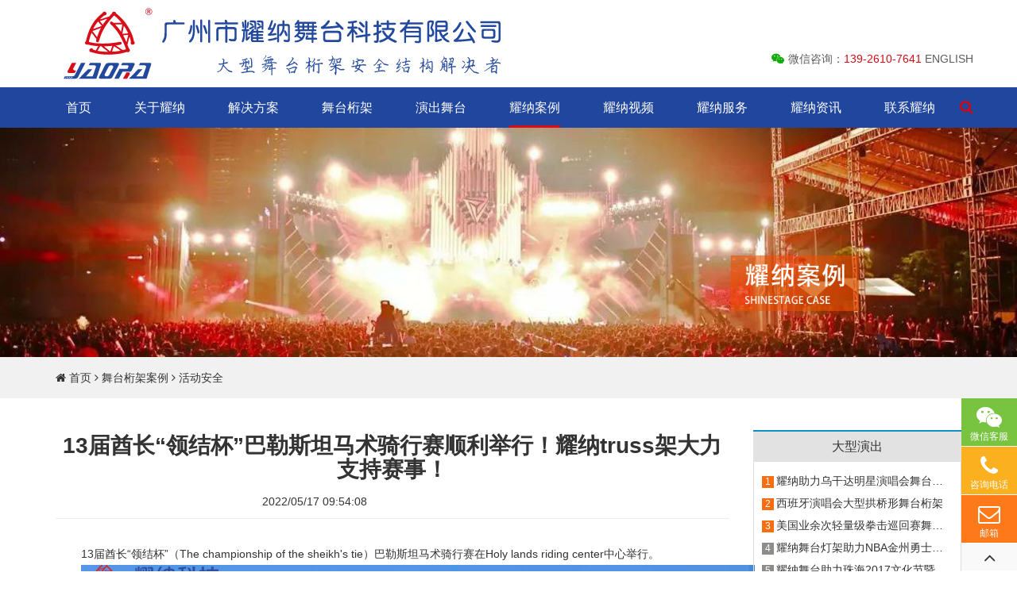

--- FILE ---
content_type: text/html
request_url: https://www.shinestage.com/case/13Jie-Qiu-Chang-Ling-Jie-Bei-Ba-Le-Si-Tan-Ma-Shu-Qi-Xing-Sai-Shun-Li-Ju-Xing-Yao-Na-trussJia-Da-Li-Zhi-Chi-Sai-Shi-89.html
body_size: 30167
content:
<!doctype html>
<html>
<head>
<meta charset="utf-8">
<meta name="viewport" content="width=device-width, initial-scale=1.0, maximum-scale=1.0, user-scalable=0">
<meta http-equiv="x-ua-compatible" content="ie=edge">
<title>13届酋长“领结杯”巴勒斯坦马术骑行赛顺利举行！耀纳truss架大力支持赛事！</title>
<meta name="keywords" content="" />
<meta name="description" content="" />
<meta name="Language" content="Chinese" />
<meta name="Publisher" content="耀纳舞台致力于铝合金舞台桁架舞台灯光太空架快装舞台结构工程项目整体解决方案。已全面通过ISO9001质量管理体系和德国TUV产品安全承重测试及欧盟CE出口授权；产品70%出口国外。" />
<meta name="Revisit-After" content="7 Days" />
<meta name="distribution" content="Global" />
<meta name="Robots" content="index, follow" />
<meta name="page-topic" content="耀纳舞台致力于铝合金舞台桁架舞台灯光太空架快装舞台结构工程项目整体解决方案。已全面通过ISO9001质量管理体系和德国TUV产品安全承重测试及欧盟CE出口授权；产品70%出口国外。">
<meta name="YahooSeeker" content="index, follow">
<meta name="msnbot" content="index, follow">
<meta name="googlebot" content="index, follow"/> 
<meta name="Baiduspider" content="index, follow"/>
<meta name="Rating" content="General"/> 
<meta name="allow-search" content="yes">
<meta name="expires" content="never">
<meta name="robots" content="noodp,noydir"/>
<meta property="og:title" content="13届酋长“领结杯”巴勒斯坦马术骑行赛顺利举行！耀纳truss架大力支持赛事！"/>
<meta property="og:site_name" content="耀纳舞台致力于铝合金舞台桁架舞台灯光太空架快装舞台结构工程项目整体解决方案。已全面通过ISO9001质量管理体系和德国TUV产品安全承重测试及欧盟CE出口授权；产品70%出口国外。"/>
<meta property="og:description" content="">
<link rel="shortcut icon" href="/favicon.ico" />
<link rel="stylesheet" href="/css/bootstrap.min.css">
<link rel="stylesheet" href="/fonts/FontAwesome/font-awesome.min.css">
<link rel="stylesheet" href="/css/jquery-weui.min.css">
<link rel="stylesheet" href="/css/weui.min.css">
<link rel="stylesheet" href="/js/swiper/swiper.min.css">
<link rel="stylesheet" href="/css/css.css">

<!--[if lt IE 9]>
<script src="/js/html5shiv.min.js"></script>
<script src="/js/respond.min.js"></script>
<![endif]-->
<script>
var _hmt = _hmt || [];
(function() {
  var hm = document.createElement("script");
  hm.src = "https://hm.baidu.com/hm.js?00c981c1391b3643b5b89e5afa2ae42e";
  var s = document.getElementsByTagName("script")[0]; 
  s.parentNode.insertBefore(hm, s);
})();
</script>
</head>
<body lan="cn" cat="case_list" id="89">
<header class="active">		
	<div class="container">
		<div class="logo"><div class="visible-md visible-lg"><img src="/upload/image/20180907/20180907102105_83990.png" alt="广州市耀纳舞台科技有限公司—大型舞台桁架安全结构解决者！" width="560" height="90" title="广州市耀纳舞台科技有限公司—大型舞台桁架安全结构解决者！" align="" /><br /></div><div class="visible-xs visible-sm"><a href="/"><img src="/images/logo2.png" alt="广州市耀纳舞台科技有限公司" width="560" height="109" title="广州市耀纳舞台科技有限公司" align="" /></a></div></div>
		<div class="word"><i class="fa fa-wechat"></i>微信咨询：<strong>139-2610-7641</strong>  <a href="https://www.shinetruss.com" target="_blank">   ENGLISH</a></div>
	</div>
	<div class="menuButton">Open Nav<span aria-hidden="true"></span></div>
	<ul class="menuUL">
		<li class="menu0"><a href="/YaoNa.html" class="menu0A">首页</a></li><li class="menu0"><a href="/YaoNa.html" class="menu0A">关于耀纳</a><ul><li class="menu1"><a href="/YaoNa.html?goto=0" class="menu1A">耀纳VR实景展厅</a></li><li class="menu1"><a href="/YaoNa.html?goto=1" class="menu1A">耀纳简介</a></li><li class="menu1"><a href="/YaoNa.html?goto=2" class="menu1A">耀纳历程</a></li><li class="menu1"><a href="/YaoNa.html?goto=3" class="menu1A">耀纳文化</a></li><li class="menu1"><a href="/YaoNa.html?goto=4" class="menu1A">耀纳工厂</a></li><li class="menu1"><a href="/YaoNa.html?goto=5" class="menu1A">耀纳证书</a></li><li class="menu1"><a href="/YaoNa.html?goto=6" class="menu1A">耀纳资质</a></li><li class="menu1"><a href="/YaoNa.html?goto=7" class="menu1A">耀纳风采</a></li></ul></li><li class="menu0"><a href="/wutaihengjia/Da-Xing-Yan-Chu.html" class="menu0A">解决方案</a><ul><li class="menu1"><a href="/wutaihengjia/Da-Xing-Yan-Chu.html" class="menu1A">大型演出</a></li><li class="menu1"><a href="/wutaihengjia/Jian-Zhu-Diao-Ding.html" class="menu1A">建筑吊顶</a></li><li class="menu1"><a href="/wutaihengjia/Hu-Wai-Peng-Jia.html" class="menu1A">户外篷架</a></li><li class="menu1"><a href="/wutaihengjia/Wen-Lv-Chang-Suo.html" class="menu1A">文旅场所</a></li><li class="menu1"><a href="/wutaihengjia/Zhan-Lan-Hui-Zhan.html" class="menu1A">展览会展</a></li><li class="menu1"><a href="/wutaihengjia/Huo-Dong-An-Quan.html" class="menu1A">活动安全</a></li></ul></li><li class="menu0"><a href="/Wu-Tai-Hang-Jia.html" class="menu0A">舞台桁架</a><ul><li class="menu1"><a href="/Zhuan-Li-Xin-Pin.html" class="menu1A">专利新品</a></li><li class="menu1"><a href="/Luo-Si-Jia.html" class="menu1A">螺丝架</a></li><li class="menu1"><a href="/Cha-Xiao-Jia.html" class="menu1A">插销架</a></li><li class="menu1"><a href="/Pei-Tao-Xi-Tong.html" class="menu1A">配套系统</a></li></ul></li><li class="menu0"><a href="/Yan-Chu-Wu-Tai.html" class="menu0A">演出舞台</a><ul><li class="menu1"><a href="/You-Nai-Wu-Tai.html" class="menu1A">优耐舞台</a></li><li class="menu1"><a href="/Lei-Ya-Wu-Tai.html" class="menu1A">雷亚舞台</a></li></ul></li><li class="menu0"><a href="/case/" class="menu0A">耀纳案例</a><ul><li class="menu1"><a href="/case/Da-Xing-Yan-Chu.html" class="menu1A">大型演出</a></li><li class="menu1"><a href="/case/Jian-Zhu-Diao-Ding.html" class="menu1A">建筑吊顶</a></li><li class="menu1"><a href="/case/Hu-Wai-Peng-Jia.html" class="menu1A">户外篷架</a></li><li class="menu1"><a href="/case/Wen-Lv-Chang-Suo.html" class="menu1A">文旅场所</a></li><li class="menu1"><a href="/case/Zhan-Lan-Hui-Zhan.html" class="menu1A">展览会展</a></li><li class="menu1"><a href="/case/Huo-Dong-An-Quan.html" class="menu1A">活动安全</a></li><li class="menu1"><a href="/case/Shi-Na-An-Zhuang.html" class="menu1A">室内安装</a></li></ul></li><li class="menu0"><a href="/video/" class="menu0A">耀纳视频</a><ul><li class="menu1"><a href="/video/Wu-Tai-Hang-Jia.html" class="menu1A">舞台桁架</a></li><li class="menu1"><a href="/video/Yan-Chu-Wu-Tai.html" class="menu1A">演出舞台</a></li><li class="menu1"><a href="/video/Huo-Dong-An-Quan.html" class="menu1A">活动安全</a></li><li class="menu1"><a href="/video/Gong-Si-Shi-Pin.html" class="menu1A">公司视频</a></li><li class="menu1"><a href="/video/Ke-Cheng-Hui-Fang.html" class="menu1A">课程回放</a></li></ul></li><li class="menu0"><a href="/Yao-Na-Fu-Wu.html" class="menu0A">耀纳服务</a><ul><li class="menu1"><a href="/Yao-Na-Fu-Wu.html?goto=0" target="_blank" class="menu1A">服务流程</a></li><li class="menu1"><a href="/Yao-Na-Fu-Wu.html?goto=1" target="_blank" class="menu1A">下载中心</a></li><li class="menu1"><a href="/Yao-Na-Fu-Wu.html?goto=2" target="_blank" class="menu1A">客户投诉</a></li><li class="menu1"><a href="https://www.shinestage.com/Yao-Na-Fu-Wu.html" target="_blank" class="menu1A">产品目录</a></li></ul></li><li class="menu0"><a href="/news/" class="menu0A">耀纳资讯</a><ul><li class="menu1"><a href="/news/Zhan-Hui-Kuai-Xun.html" class="menu1A">展会快讯</a></li><li class="menu1"><a href="/news/Yao-Na-Dong-Tai.html" class="menu1A">耀纳动态</a></li><li class="menu1"><a href="/news/Xing-Ye-Zi-Xun.html" class="menu1A">行业资讯</a></li><li class="menu1"><a href="/news/Chang-Jian-Wen-Ti.html" class="menu1A">常见问题</a></li></ul></li><li class="menu0"><a href="/Lian-Xi-Yao-Na.html" class="menu0A">联系耀纳</a></li>
	</ul>
</header>

<div class="search">
	<form method="get" action="/search.php" onsubmit="return search(this)">
		<input type="hidden" name="lan" value="cn" />
		<input type="text" name="keyword" value="" placeholder="搜索...">
		<button type="submit"><i class="fa fa-search"></i></button>		
	</form>
</div>
<div class="pagePhoto"><img src="/upload/image/20180829/1535529489.jpg" alt="13届酋长“领结杯”巴勒斯坦马术骑行赛顺利举行！耀纳truss架大力支持赛事！" /></div>
<div class="postion"><div class="container"><i class="fa fa-home"></i> <a href="/">首页</a> <i class="fa fa-angle-right"></i> <a href="/case/">舞台桁架案例</a> <i class="fa fa-angle-right"></i> <a href="/case/Huo-Dong-An-Quan.html">活动安全</a></div></div>
<div class="container">
	<div class="row">		
		<div class="col-xs-12 col-sm-12 col-md-8 col-lg-9">
			<h1 class="title">13届酋长“领结杯”巴勒斯坦马术骑行赛顺利举行！耀纳truss架大力支持赛事！</h1>
			<div class="timeInfo"><span>2022/05/17 09:54:08</span><div class="shareBox"></div></div>
			<div class="content"><p class="MsoNormal" style="text-indent:24.0000pt;">
	13届酋长“领结杯”（The&nbsp;championship&nbsp;of&nbsp;the&nbsp;sheikh's&nbsp;tie）<span style="text-indent:24pt;">巴勒斯坦马术骑行赛在</span><span style="text-indent:24pt;">Holy&nbsp;lands&nbsp;riding&nbsp;center中心举行</span><span style="text-indent:24pt;">。</span>
</p>
<p class="MsoNormal" style="text-indent:24.0000pt;">
	<span style="text-indent:24pt;"><img src="/upload/image/20220517/20220517095211_66425.jpg" alt="" /><br />
</span>
</p>
<h3 align="center" style="text-align:left;">
	<b>项目回顾</b><b></b>
</h3>
<p class="MsoNormal" style="text-indent:24.0000pt;">
	巴勒斯坦酋长领结杯马术骑行赛
</p>
<p class="MsoNormal" style="text-indent:24.0000pt;">
	正逐步从贵族跟专业爱好者慢慢推广到大众，
</p>
<p class="MsoNormal" style="text-indent:24.0000pt;">
	也慢慢成为广大民众的一种休闲旅游方式。
</p>
<p class="MsoNormal" style="text-indent:24.0000pt;">
	马术骑行赛也逐渐演变成为一种珍贵马种交易，
</p>
<p class="MsoNormal" style="text-indent:24.0000pt;">
	上流贵族圈的一种聚会方式。
</p>
<p class="MsoNormal" style="text-indent:24.0000pt;">
	&nbsp;<img src="/upload/image/20220517/20220517095228_88060.jpg" alt="" />
</p>
<p class="MsoNormal" style="text-indent:24.0000pt;">
	<span>此次项目使用了耀纳的</span><span>truss架。</span>
</p>
<p class="MsoNormal" style="text-indent:24.0000pt;">
	&nbsp;
</p>
<h3 align="center" style="text-align:left;">
	<b>关于产品</b><b></b>
</h3>
<p class="MsoNormal" style="text-indent:24.0000pt;">
	<span>耀纳的</span><span>truss架有很多种类，</span>
</p>
<p class="MsoNormal" style="text-indent:24.0000pt;">
	<span>按大小有大型、中型、小型</span><span>truss架，</span>
</p>
<p class="MsoNormal" style="text-indent:24.0000pt;">
	依据客户需求、场地要求进行定制化推荐，
</p>
<p class="MsoNormal" style="text-indent:24.0000pt;">
	<span>此次使用了</span><span>290桁架、400桁架跟520*760桁架，</span>
</p>
<p class="MsoNormal" style="text-indent:24.0000pt;">
	让赛事更加热血沸腾、精彩纷呈！
</p>
<p class="MsoNormal" style="text-indent:24.0000pt;">
	<img src="/upload/image/20220517/20220517095312_65274.jpg" alt="" />
</p></div>
						
		</div>
		<div class="col-xs-12 col-sm-12 col-md-4 col-lg-3">
			<div class="rightBox">
			<a href="/case/Da-Xing-Yan-Chu.html"><h2>大型演出</h2></a><ul><li><a href="/case/Yao-Na-Zhu-Li-Wu-Gan-Da-Ming-Xing-Yan-Chang-Hui-Wu-Tai-Hang-Jia-2.html"><span>1</span>耀纳助力乌干达明星演唱会舞台桁架</a></li><li><a href="/case/Xi-Ban-Ya-Yan-Chang-Hui-Da-Xing-Gong-Qiao-Xing-Wu-Tai-Hang-Jia-4.html"><span>2</span>西班牙演唱会大型拱桥形舞台桁架</a></li><li><a href="/case/Mei-Guo-Ye-Yu-Ci-Qing-Liang-Ji-Quan-Ji-Xun-Hui-Sai-Wu-Tai-Deng-Guang-Jia-12.html"><span>3</span>美国业余次轻量级拳击巡回赛舞台灯光架</a></li><li><a href="/case/Yao-Na-Wu-Tai-Deng-Jia-Zhu-Li-NBAJin-Zhou-Yong-Shi-Sai-Ji-Kai-Sai-Ban-Jiang-Dian-Li-13.html"><span>4</span>耀纳舞台灯架助力NBA金州勇士赛季开赛颁奖典礼​</a></li><li><a href="/case/Yao-Na-Wu-Tai-Zhu-Li-Zhu-Hai-2017Wen-Hua-Jie-Ji-Fan-Yin-Yin-Le-Jia-Nian-Hua-15.html"><span>5</span>耀纳舞台助力珠海2017文化节暨凡音音乐嘉年华</a></li><li><a href="/case/Yao-Na-Zhu-Li-Ha-Sa-Ke-Si-Tan-Shi-Bo-Hui-Wu-Tai-Hang-Jia-18.html"><span>6</span>耀纳助力哈萨克斯坦世博会舞台桁架</a></li><li><a href="/case/2017Zhou-Jie-Lun-Xun-Hui-Yan-Chang-Hui-Da-Xing-Wu-Tai-Hang-Jia-23.html"><span>7</span>2017周杰伦巡回演唱会大型舞台桁架</a></li><li><a href="/case/2017Dian-Ran-Sheng-Xia-Ji-Qing-Xue-Jin-Pi-Jiu-Mei-Shi-Jie-Wu-Tai-Hang-Jia-24.html"><span>8</span>2017点燃盛夏激情雪津啤酒美食节舞台桁架</a></li><li><a href="/case/Yao-Na-Long-Men-Hang-Jia-Zhu-Li-Ou-Zhou-Bei-Jing-Cai-Sai-Shi-29.html"><span>9</span>耀纳龙门桁架助力欧洲杯精彩赛事！</a></li><li><a href="/case/Hei-Long-Jiang-Xue-Xiao-Da-Xing-Biao-Yan-Huo-Dong-Kuai-Zhuang-Wu-Tai-48.html"><span>10</span>黑龙江学校大型表演活动快装舞台</a></li></ul><a href="/case/Jian-Zhu-Diao-Ding.html"><h2>建筑吊顶</h2></a><ul><li><a href="/case/Yao-Na-Zhu-Li-Guang-Zhou-Bai-Yun-Ji-Chang-Qi-Dong-T2Hang-Zhan-Lou-Lv-He-Jin-Tai-Kong-Jia-1.html"><span>1</span>耀纳助力广州白云机场启动T2航站楼铝合金太空架</a></li><li><a href="/case/Yue-Nan-Hu-Zhi-Ming-Shi-Guo-Jia-Liang-Shi-Ju-Ji-Guo-Jia-Nong-Mao-Chan-Pin-Jin-Chu-Kou-You-Xian-Gong-Si-Cheng-Li-20Zhou-Nian-Wu-Tai-Jie-Gou-Gong-Cheng-Xiang-Mu-74.html"><span>2</span>越南胡志明市国家粮食局暨国家农贸产品进出口有限公司成立20周年舞台结构工程项目</a></li><li><a href="/case/Yao-Na-Zhu-Li-De-Guo-Xing-Ji-Zheng-Ba-Quan-Ji-Sai-StarMMAWu-Tai-Deng-Guang-Jie-Gou-Gong-Cheng-Xiang-Mu-77.html"><span>3</span>耀纳助力德国星际争霸拳击赛StarMMA舞台灯光结构工程项目</a></li><li><a href="/case/Bi-Gui-Yuan-Xue-Xiao-Li-Tang-Gai-Zao-Rang-Zheng-Ti-Geng-Jia-Zheng-Jie-Mei-Guan-De-Xin-Ji-Shu-An-Pai-91.html"><span>4</span>碧桂园学校礼堂改造，让整体更加整洁美观的新技术，安排！</a></li></ul><a href="/case/Hu-Wai-Peng-Jia.html"><h2>户外篷架</h2></a><ul><li><a href="/case/Yue-Nan-18Mi-Kua-Du-Peng-Jia-Gong-Cheng-An-Li-3.html"><span>1</span>越南18米跨度棚架工程案例</a></li><li><a href="/case/Yao-Na-Kan-Tai-Zhu-Meng-Gu-Guo-Wei-Ya-Ou-Ling-Dao-Ren-Ju-Xing-De-Chuan-Tong-Na-Da-Mu-9.html"><span>2</span>耀纳看台助蒙古国为亚欧领导人举行的传统那达慕</a></li><li><a href="/case/2017Ji-Lin-Tong-Hua-Wen-Hua-He-Zi-Ran-Yi-Chan-Ri-Da-Xing-Wu-Tai-Tai-Kong-Jia-Kang-Feng-Nen-Li-8Ji-19.html"><span>3</span>2017吉林通化“文化和自然遗产日”大型舞台太空架抗风能力8级</a></li><li><a href="/case/Yao-Na-Wu-Tai-Jia-Zhu-Li-Guang-Dong-Chao-Ju-Yi-Tuan-Shan-Tou-Xi-Ju-Wu-Tai-Jia-22.html"><span>4</span>耀纳舞台架助力广东潮剧一团汕头戏剧舞台架</a></li><li><a href="/case/Ma-Er-Dai-Fu-Hu-Zheng-Fu-Guan-Fang-Huo-Dong-Kan-Tai-Gong-Ying-Shang-26.html"><span>5</span>马尔代夫户政府官方活动看台供应商</a></li><li><a href="/case/Ha-Sa-Ke-Si-Tan-Yan-Chu-Peng-Jia-Gong-Cheng-32.html"><span>6</span>哈萨克斯坦演出棚架工程</a></li><li><a href="/case/Da-Xing-Hu-Wai-Huo-Dong-Hun-Li-Hun-Qing-Jiu-Xi-Xi-Ju-Bai-Shen-Wu-Tai-Peng-Jia-38.html"><span>7</span>大型户外活动婚礼婚庆酒席戏剧拜神舞台棚架</a></li><li><a href="/case/Fei-Zhou-Yan-Chang-Hui-Lv-He-Jin-Wu-Tai-Hang-Jia-Huo-Dong-Wu-Tai-49.html"><span>8</span>非洲演唱会铝合金舞台桁架活动舞台</a></li><li><a href="/case/Bo-Duo-Li-Ge-Yan-Chu-Huo-Dong-Ding-Zhi-Jin-Zi-Ding-Wu-Tai-Peng-Jia-64.html"><span>9</span>波多黎各演出活动定制金字顶舞台棚架</a></li><li><a href="/case/Si-Luo-Fa-Ke-Shou-Du-Bu-La-Di-Si-La-Fa-Guan-Ai-Jian-Kang-Guan-Ai-Xin-Zang-NeotonLi-Er-Tong-Yao-Wu-Ke-Pu-Huo-Dong-Wu-Tai-Da-Jian-Gong-Cheng-Xiang-Mu-75.html"><span>10</span>斯洛伐克首都布拉迪斯拉发《关爱健康，关爱心脏 Neoton（里尔统）药物科普活动》舞台搭建工程项目</a></li></ul><a href="/case/Wen-Lv-Chang-Suo.html"><h2>文旅场所</h2></a><ul><li><a href="/case/Guang-Xi-Nan-Dan-Guang-Zhou-Yao-Na-5.html"><span>1</span>广西南丹·广州耀纳共同打造丹文化旅游节</a></li><li><a href="/case/Yao-Na-Wei-Zhong-Guo-Xin-Ge-Sheng-Yun-Nan-Sai-Qu-Shou-Zhan-Jia-You-8.html"><span>2</span>耀纳为《中国新歌声》云南赛区首站加油！</a></li><li><a href="/case/Yao-Na-Zhu-Li-Jiang-Su-Nan-Tong-Cheng-Zhi-Xia-Wen-Yi-Yan-Chu-10.html"><span>3</span>耀纳助力江苏南通“蠙城之夏”文艺演出</a></li><li><a href="/case/Meng-Jia-La-Guo-Huo-Dong-Wu-Tai-Jie-Ti-Kan-Tai-Ce-Shi-Da-Jian-11.html"><span>4</span>孟加拉国活动舞台阶梯看台测试搭建</a></li><li><a href="/case/Guang-Zhou-Shou-Jie-Li-Sheng-Yu-Le-Ci-Shan-Xiao-Jie-Zong-Jue-Sai-Wu-Tai-21.html"><span>5</span>广州首届荔声娱乐慈善小姐总决赛舞台</a></li><li><a href="/case/Yao-Na-Zhu-Li-Guang-Dong-Yue-Ju-Yuan-Xi-Ju-Wu-Tai-Hang-Jia-Zhi-Zuo-25.html"><span>6</span>耀纳助力广东粤剧院戏剧舞台桁架制作</a></li><li><a href="/case/Yue-Nan-Fu-Te-Pi-Ka-La-Li-Sai-Wu-Tai-Hang-Jia-Gong-Ying-Shang-28.html"><span>7</span>越南福特皮卡拉力赛舞台桁架供应商</a></li><li><a href="/case/Chang-Long-Hai-Yang-Wang-Guo-Shui-Shang-Yi-Xing-Wu-Tai-Yi-Xing-Hang-Jia-An-Li-30.html"><span>8</span>长隆海洋王国水上异形舞台异形桁架案例</a></li><li><a href="/case/Sai-Ma-Chang-Shang-De-Jing-Cai-Yao-Na-Hu-Wai-Kan-Tai-De-You-Yi-Ju-Zuo-31.html"><span>9</span>赛马场上的精彩，耀纳户外看台的又一巨作！</a></li><li><a href="/case/Chuang-Yi-Wu-Tai-She-Ji-An-Li-Yin-Ling-Shi-Zhuang-Xiu-Wu-Tai-33.html"><span>10</span>创意舞台设计案例，引领时装秀舞台</a></li></ul><a href="/case/Zhan-Lan-Hui-Zhan.html"><h2>展览会展</h2></a><ul><li><a href="/case/Di-Shi-Jiu-Jie-Ha-Er-Bin-Guo-Ji-Qi-Che-Gong-Ye-Zhan-Lan-Hui-Lei-Ke-Sa-Si-Che-Zhan-Deng-Guang-Jia-16.html"><span>1</span>第十九届哈尔滨国际汽车工业展览会雷克萨斯车展灯光架</a></li><li><a href="/case/2017Lei-Ke-Sa-Si-Shang-Hai-Che-Zhan-Zhan-Lan-Deng-Guang-Hang-Jia-Gong-Ying-Shang-27.html"><span>2</span>2017雷克萨斯上海车展展览灯光桁架供应商</a></li><li><a href="/case/Da-Xing-Zhan-Lan-Wu-Tai-Hang-Jia-Shi-Bo-Hui-Zhuan-Yong-Da-Xing-Zhan-Jia-59.html"><span>3</span>大型展览舞台桁架世博会专用大型展架</a></li><li><a href="/case/2020Bi-Li-Shi-Bu-Lu-Sai-Er-Guo-Ji-Mo-Tuo-Che-Zhan-Wu-Tai-Deng-Guang-Jie-Gou-Gong-Cheng-Xiang-Mu-84.html"><span>4</span>2020比利时布鲁塞尔国际摩托车展舞台灯光结构工程项目</a></li></ul><a href="/case/Huo-Dong-An-Quan.html"><h2>活动安全</h2></a><ul><li><a href="/case/2017Zhang-Xue-You-Jing-Dian-Xun-Hui-Yan-Chang-Hui-Yao-Na-Wei-An-Quan-Hu-Hang-Zhu-Li-14.html"><span>1</span>2017张学友经典巡回演唱会—耀纳为安全护航助力</a></li><li><a href="/case/C-Joy-Zhong-Guo-Shu-Zi-Yu-Le-Sheng-Huo-Jie-Wu-Tai-Hu-Lan-17.html"><span>2</span>C Joy 中国数字娱乐生活节舞台护栏</a></li><li><a href="/case/2016Guang-Zhou-Bai-Wei-Feng-Bao-Dian-Yin-Jie-Qun-Ti-Shi-Jian-An-Fang-Hu-Lan-20.html"><span>3</span>2016广州百威风暴电音节群体事件安防护栏</a></li><li><a href="/case/Jun-Xian-Zheng-Yue-Gu-Miao-Hui-Fang-Bao-Lan-An-Li-35.html"><span>4</span>浚县正月古庙会防暴栏案例</a></li><li><a href="/case/Wei-Zhong-Guo-Yun-He-Zhi-Du-Huai-An-2019Qing-Jiang-Pu-Guo-Ji-Ban-Cheng-Ma-La-Song-Sai-An-Quan-Fang-Hu-Zhu-Li-72.html"><span>5</span>为中国运河之都·淮安《2019清江浦国际半程马拉松赛》安全防护助力</a></li><li><a href="/case/13Jie-Qiu-Chang-Ling-Jie-Bei-Ba-Le-Si-Tan-Ma-Shu-Qi-Xing-Sai-Shun-Li-Ju-Xing-Yao-Na-trussJia-Da-Li-Zhi-Chi-Sai-Shi-89.html"><span>6</span>13届酋长“领结杯”巴勒斯坦马术骑行赛顺利举行！耀纳truss架大力支持赛事！</a></li><li><a href="/case/Yao-Na-Zhu-Li-Ba-Le-Si-Tan-Ma-La-Song-Xiang-Mu-Yuan-Ren-Min-Shi-Xian-Du-Li-Yun-Dong-Geng-Kuai-Geng-Gao-Geng-Qiang-90.html"><span>7</span>耀纳助力巴勒斯坦马拉松项目：愿人民实现独立，运动更快更高更强</a></li></ul><a href="/case/Shi-Na-An-Zhuang.html"><h2>室内安装</h2></a><ul><li><a href="/case/Yao-Na-Li-Zuo-Bu-Duan-Bao-Zhang-Huang-Gang-Shi-Da-Li-Tang-Hui-Yi-Shi-Yong-92.html"><span>1</span>耀纳力作不断！保障黄冈市大礼堂会议使用！</a></li><li><a href="/case/Yao-Na-You-Yi-Li-Zuo-Jun-Gong-Ji-An-Guang-Bo-Dian-Shi-Tai-Yan-Bo-Ting-Bo-Li-Wu-Tai-Tou-Ru-Shi-Yong-93.html"><span>2</span>耀纳又一力作竣工！吉安广播电视台演播厅玻璃舞台投入使用</a></li><li><a href="/case/Shen-Chou-Wen-Hua-Guan-He-Chang-Tai-Xiang-Mu-Nan-Shan-Qu-Qing-Dang-Bai-Nian-Hua-Dan-Jiao-Xiang-He-Chang-Yin-Le-Hui-Yuan-Man-Cheng-Gong-94.html"><span>3</span>深圳文化馆合唱台项目：南山区庆党百年华诞交响合唱音乐会圆满成功！</a></li><li><a href="/case/Yao-Na-Ding-Zhi-Hua-Chan-Pin-Liang-Xiang-Hang-Mu-Ji-Shuang-mallShi-Yan-Huan-Qiu-Gang-Sheng-Da-Qi-Hang-95.html"><span>4</span>耀纳定制化产品亮相航母级双mall，十堰环球港盛大启航！</a></li><li><a href="/case/Shan-Dong-Fu-Hua-Da-Jiu-Dian-Duo-Gong-Nen-Hui-Yi-Ting-98.html"><span>5</span>山东富华大酒店多功能会议厅</a></li><li><a href="/case/Heng-Yang-Ying-Ju-Yuan-Luo-Di-Yao-Na-Wei-Yan-Cheng-Wen-Ti-Yi-Shu-Zhu-Li-100.html"><span>6</span>衡阳影剧院落地，耀纳为雁城文体艺术助力！</a></li><li><a href="/case/Zhong-Guo-Yu-Pu-Yu-Guo-Jia-Shang-Mao-Fu-Wu-He-Zuo-Zong-He-Da-Lou-Hu-Li-Gong-Ying-Zheng-Dang-Xia-101.html"><span>7</span>中国与葡语国家商贸服务合作综合大楼，互利共赢正当下</a></li><li><a href="/case/Qing-He-He-Shan-Xue-Xiao-Bai-Nian-Hua-Dan-He-Shan-Zhong-Xue-Da-Hui-Tang-Gai-Zao-Wan-Cheng-106.html"><span>8</span>庆贺荷山学校百年华诞！荷山中学大会堂改造完成！</a></li></ul>
			</div>
		</div>
	</div>
</div>
<div class="container bdsharebuttonbox bshare-custom footerShare">
	<a href='javascript:;' rel='nofollow' class='shareBtn bshare-weixin' style='color:#333;display:block;padding:10px;float:left;width:25%;border:1px solid #DDD;margin-right:-1px;text-align:center;background:none;height:auto;text-indent:0;line-height:100%'><i class='fa fa-wechat' style='background:#333;color:#FFF;text-align:center;width:50px;height:50px;line-height:50px;font-size:24px;-webkit-border-radius:50%;-moz-border-radius:50%;border-radius:50%;'></i> 分享到微信</a><a href='javascript:;' rel='nofollow' class='shareBtn bshare-sinaminiblog' style='color:#333;display:block;padding:10px;float:left;width:25%;border:1px solid #DDD;margin-right:-1px;text-align:center;background:none;height:auto;text-indent:0;line-height:100%'><i class='fa fa-weibo' style='background:#333;color:#FFF;text-align:center;width:50px;height:50px;line-height:50px;font-size:24px;-webkit-border-radius:50%;-moz-border-radius:50%;border-radius:50%;'></i> 分享到新浪微博</a><a href='javascript:;' rel='nofollow' class='shareBtn bshare-qqim' style='color:#333;display:block;padding:10px;float:left;width:25%;border:1px solid #DDD;margin-right:-1px;text-align:center;background:none;height:auto;text-indent:0;line-height:100%'><i class='fa fa-qq' style='background:#333;color:#FFF;text-align:center;width:50px;height:50px;line-height:50px;font-size:24px;-webkit-border-radius:50%;-moz-border-radius:50%;border-radius:50%;'></i>  分享到QQ</a><a href='javascript:;' rel='nofollow' class='shareBtn bshare-itieba' style='color:#333;display:block;padding:10px;float:left;width:25%;border:1px solid #DDD;margin-right:-1px;text-align:center;background:none;height:auto;text-indent:0;line-height:100%'><img src='/images/tieba.png' style='background:#333;color:#FFF;text-align:center;width:50px;height:50px;line-height:50px;font-size:24px;-webkit-border-radius:50%;-moz-border-radius:50%;border-radius:50%;padding:10px'> 分享到百度贴吧</a>	
	<div class="clear"></div>
</div>
<footer>
	<div class="container">
	<table style="width:100%;" cellpadding="0" cellspacing="0" border="0" class="ke-zeroborder">
	<tbody>
		<tr>
			<td>
				<p class="footerLogo">
					<img src="/images/footerLogo.png" alt="广州市耀纳舞台科技有限公司" /> 
				</p>
			</td>
			<td colspan="3" style="text-align:right;">
				<ul>
					<li>
						<a href="#"><img src="/images/footerico1.png" alt="" width="35" height="35" title="" align="" />舞台桁架&gt;&gt;</a> 
					</li>
					<li>
						<img src="/images/footerico2.png" alt="" width="35" height="35" title="" align="" /><a href="https://www.shinetruss.com/Aluminum-Stage-pl3202939.html">演出舞台&gt;&gt;</a> 
					</li>
					<li>
						<a href="https://www.shinetruss.com/Crowd-Control-Barrier-pl3912939.html"><img src="/images/footerico3.png" alt="" width="35" height="35" title="" align="" />防爆铁马&gt;&gt;</a> 
					</li>
					<li>
						<a href="#"><img src="/images/footerico4.png" alt="" width="35" height="35" title="" align="" />应用方案&gt;&gt;</a> 
					</li>
				</ul>
			</td>
		</tr>
		<tr>
			<td colspan="4">
				<hr />
			</td>
		</tr>
		<tr>
			<td style="vertical-align:top;">
				<p>
					<strong><span style="color:#FFFFFF;">关于耀</span><span style="color:#FFFFFF;">纳</span></strong> 
				</p>
				<p>
					2010年，怀着“世界知我所做 立舞台行业标杆”的梦想，耀纳正式成立，15年里，我们追逐梦想，一直走在创新的道路上，只有不断的创新才能不断超越！
				</p>
广州市耀纳舞台科技有限公司自成立以来，一直专注舞台结构研发和生产，致力于舞台、桁架、看台、防爆栏舞台结构整体项目一站式解决方案。凭借强大的科研团队成为国内目前为数不多的专业舞台结构公司！<br />

			</td>
			<td style="vertical-align:top;">
				<p>
					<strong><span style="color:#FFFFFF;">耀纳动态</span></strong> 
				</p>
				<p>
					<a href="#" class="footerWechat"><img src="/images/wechat.png" alt="微信" /></a>&nbsp;&nbsp;<a href="http://weibo.com/shinestage" target="_blank"><img src="/images/sina.png" alt="新浪微博" /></a>&nbsp;&nbsp;<a href="https://www.baidu.com/baidu?&ie=utf-8&word=%E8%80%80%E7%BA%B3%E8%88%9E%E5%8F%B0" target="_blank"><img src="/images/baidu.png" alt="百度" /></a>&nbsp;&nbsp;<a href="#"><img src="/images/google.png" alt="google+" /></a> 
				</p>
				<p>
					<br />
				</p>
				<p>
					<strong><span style="color:#FFFFFF;">认证资质</span></strong> 
				</p>
				<p>
					<img src="/images/ce.jpg" /> 
				</p>
			</td>
			<td style="vertical-align:top;">
				<p>
					<strong><span style="color:#FFFFFF;">联系方式</span></strong> 
				</p>
				<p>
					联系地址：广州市番禺区石碁镇金山村华腾路22号华创动漫产业园6栋7楼01
				</p>
				<p>
					<br />
				</p>
				<p>
					资讯热线：020-34482437<br />
联系电话：13926107641<br />
联系邮箱：ckechan@dingtalk.com<br />
<img src="/images/code.jpg" alt="" /> 
				</p>
			</td>
			<td style="vertical-align:top;">
				<p>
					<strong><span style="color:#FFFFFF;">留言获取耀纳舞台桁架方案和报价</span></strong> 
				</p>
				<form action="/action.php?lan=cn" class="validateForm">
					<input name="content1" type="text" value="" required="" data-msg-required="请输入姓名" placeholder="姓名" /> <input name="content2" type="text" required="" data-msg-required="手机格式不对" data-rule-mobile="true" data-msg-mobile="手机格式不对" placeholder="联系电话" /> <textarea name="content3" placeholder="舞台桁架需求和用途："></textarea> <button type="submit">提交咨询</button> <input type="hidden" name="styleid" value="-1" /> 
				</form>
			</td>
		</tr>
	</tbody>
</table>
<br />
<audio controls="controls" style="display:none;"></audio><audio controls="controls" style="display:none;"></audio><audio controls="controls" style="display:none;"></audio>
	</div>
	<div class="copy">Copyright © 2018 广州市耀纳舞台科技有限公司 备案号：<a href="https://beian.miit.gov.cn/#/Integrated/index">粤ICP备10239171号-1</a></div>
</footer>
<div class="livechat"><a class="wechat-live" href="#"><div><img src="/upload/image/20220525/_20220525141141.jpg" /></div><i class="fa fa-wechat"></i><strong>微信客服</strong></a><a class="phone-live" target="_blank" href="tel:139-2610-7641"><div class="phone-live-content">139-2610-7641</div><i class="fa fa-phone"></i><strong>咨询电话</strong></a><a class="email-live" href="mailto:ckechan@dingtalk.com"><i class="fa fa-envelope-o"></i><strong>邮箱</strong></a></div>
</body>
</html>
<script type="text/javascript" src="/js/jquery.min.js"></script>
<script type="text/javascript" src="/js/jquery.cookie.js"></script>
<script type="text/javascript" src="/js/jquery.validate.min.js"></script>
<script type="text/javascript" src="/js/swiper/swiper.min.js"></script>
<script type="text/javascript" src="/js/fastclick.js"></script>
<script type="text/javascript" src="/js/my.js"></script>
<script>    
	setLang();
	var str= navigator.userAgent.toLowerCase(); 
    var ver=str.match(/cpu iphone os (.*?) like mac os/);
    if(!ver){        
		FastClick.attach(document.body);
    }else{        
        if(parseInt(ver[1])>=11){
            //不必引入fastclick文件
        }else{
           FastClick.attach(document.body);
        }
    }
</script>
<script type="text/javascript" src="/js/jquery-weui.min.js"></script>
<script type="text/javascript" src="/js/count.js"></script>

--- FILE ---
content_type: text/css
request_url: https://www.shinestage.com/css/css.css
body_size: 43792
content:
@charset "utf-8";
::-moz-selection{background:#32bbea;color:#fff!important}
::selection{background:#32bbea;color:#fff!important}
html{background:#FFF;}
body{margin:0;padding:160px 0 0 0;font-family: Microsoft Yahei, Arial,sans-serif;font-size:14px;color:#333;background:#FFF;overflow-x:hidden;}
#home{padding-top:0}
@media (max-width:992px){
#home,body{padding-top:60px;width:100%;overflow-x:hidden;}
}
a,body,div,h1,h2,h3,h4,input,p,td,textarea{font-size:14px;}
table{border-collapse:collapse}
form,h1,h2,h3,h4,h5,h6{margin:0;padding:0}
dd,dl,dt{padding:0;margin:0;list-style:none}
p{margin:0;padding:0}
img:not(.bigimg){border:none;vertical-align:middle;max-height:100%;max-width:100%;}
a{color:inherit;text-decoration:none;font-family:Microsoft Yahei, Arial,sans-serif;font-size:inherit;outline:0;cursor:pointer;transition:All .2s ease-in-out;-webkit-transition:All .2s ease-in-out;-moz-transition:All .2s ease-in-out;-o-transition:All .2s ease-in-out}
a:hover{color:#32bbea;text-decoration:none;font-size:inherit;outline:0}
a:focus{outline:0;text-decoration:none}
a:active{text-decoration:none}
u{text-decoration:none}
input,textarea{-webkit-appearance:none;-webkit-border-radius:0;-moz-border-radius:0;border-radius:0;-webkit-box-shadow:0;-moz-box-shadow:0;box-shadow:0}
.pt5{padding-top:5px}
.pt10{padding-top:10px}
.pt15{padding-top:15px}
.pt20{padding-top:20px}
.pb20{padding-bottom:20px}
.pt30{padding-top:30px}
.pt40{padding-top:40px}
.pt50{padding-top:50px}
.pb30{padding-bottom:30px}
.pr30{padding-right:30px}
.mb15{margin-bottom:15px}
.mt5{margin-top:5px}
.mt15{margin-top:15px}
.mt20{margin-top:20px}
.mt30{margin-top:30px}
.mt50{margin-top:50px}
.mt80{margin-top:80px}
.pd10{padding:10px 0}
.pd20{padding:20px 0}
.pd30{padding:30px 0}
.clear{height:0;line-height:0;font-size:0;clear:both}
.productBg{background:#f5f7f6}
.videoIframe{width:100%;min-height:300px;}
.pagePhoto img{width:100%;}
.grayBg{background:#ededed;clear:both;padding:40px 0;margin:30px 0 0 0}
@media (max-width:992px){
.grayBg{padding:30px 0;margin:20px 0 0 0}
}
@keyframes downUp{from{transform:translateY(10px);-ms-transform:translateY(10px);-moz-transform:translateY(10px);-webkit-transform:translateY(10px);-o-transform:translateY(10px)}to{transform:translateY(0);-ms-transform:translateY(0);-moz-transform:translateY(0);-webkit-transform:translateY(0);-o-transform:translateY(0)}}
@keyframes upDown{from{transform:translateY(-20px);-ms-transform:translateY(-20px);-moz-transform:translateY(-20px);-webkit-transform:translateY(-20px);-o-transform:translateY(-20px)}to{transform:translateY(0);-ms-transform:translateY(0);-moz-transform:translateY(0);-webkit-transform:translateY(0);-o-transform:translateY(0)}}

@-webkit-keyframes leftUp{0%{transform:scale(1.1,1.1) translate(4.545%,4.545%); }50%{transform:scale(1.1,1.1)  translate(-4.545%,-4.545%);}100%{transform:scale(1.0,1.0)  translate(0,0);}}
@keyframes leftUp{0%{transform:scale(1.1,1.1) translate(4.545%,4.545%);}50%{transform:scale(1.1,1.1)  translate(-4.545%,-4.545%);}100%{transform:scale(1.0,1.0)  translate(0,0);}}

@-webkit-keyframes moveRight{0%{transform:scale(1.1,1.1) translate(-4.545%,0); }50%{transform:scale(1.1,1.1)  translate(4.545%,0);}100%{transform:scale(1.0,1.0)  translate(0,0);}}
@keyframes moveRight{0%{transform:scale(1.1,1.1) translate(-4.545%,0);}50%{transform:scale(1.1,1.1)  translate(4.545%,0);}100%{transform:scale(1.0,1.0)  translate(0,0);}}

@-webkit-keyframes moveDown{0%{transform:scale(1.1,1.1) translate(0,-4.545%); }50%{transform:scale(1.1,1.1)  translate(0,4.545%);}100%{transform:scale(1.0,1.0)  translate(0,0);}}
@keyframes moveDown{0%{transform:scale(1.1,1.1) translate(0,-4.545%);}50%{transform:scale(1.1,1.1)  translate(0,4.545%);}100%{transform:scale(1.0,1.0)  translate(0,0);}}

@-webkit-keyframes centerBig{50%{transform:scale(1.1,1.1);}100%{transform:scale(1.0,1.0);}}
@keyframes centerBig{50%{transform:scale(1.1,1.1);}100%{transform:scale(1.0,1.0);}}

@-webkit-keyframes rightDownBig{50%{transform:scale(1.1,1.1) translate(4%,4%);}100%{transform:scale(1.0,1.0) translate(0,0);}}
@keyframes rightDownBig{50%{transform:scale(1.1,1.1) translate(4%,4%);}100%{transform:scale(1.0,1.0) translate(0,0);}}

video::-internal-media-controls-download-button {display:none;}
video::-webkit-media-controls-enclosure {overflow:hidden;}
@media (min-width:992px){
video::-webkit-media-controls-panel {width: calc(100% + 30px); }
}

/*搜索框*/
.search{display:none;position:fixed;left:0; top:0;  background:rgba(0,0,0,0.5);filter:progid:DXImageTransform.Microsoft.gradient(startColorstr=#7f000000,endColorstr=#7f000000);width:100%;height: 100%;z-index: 999}
.search form{display: block;max-width: 500px;padding:0 15px;position:relative;top: 50%;margin:-20px auto 0 auto; }
.search input{border:0;outline:0;background:#FFF;color:#333;border:1px solid #EEE;margin:0;padding:10px 18px;display:block;width:100%;-webkit-border-radius:20px;-moz-border-radius:20px;border-radius:20px;}
.search button{position:absolute;right:25px;display:block;width:24px; height:24px;outline: none;font-size:18px;top:50%;margin:-14px 0 0 0;color:#333;border:0;background:none;-webkit-border-radius:50%;-moz-border-radius:50%;border-radius:50%;}
.search button:hover{color:#248ab2}


@media (max-width:992px){.container{padding-left:5px;padding-right:5px;}.row{margin-left:-5px;margin-right:-5px;}}

@media (min-width:992px){
header{position:absolute;left:0;top:0;width:100%;z-index:9}
header .container{position:relative}
header .container .word{position:absolute;bottom:25px;right:0px;color:#5c5c5c}
header .container .word strong{color:#db0817;font-weight:normal;}
header .container .word i.fa-wechat{margin-left:15px;margin-right:5px;color:#10aa09}
header.active{background:#FFF;}
header .menuButton{display:none}
header .logo{padding:10px 0;}
header .menuUL{background:rgba(255,255,255,0.5);filter:progid:DXImageTransform.Microsoft.gradient(startColorstr=#7fFFFFFF,endColorstr=#7fFFFFFF);margin:0;text-align:center;padding:0;list-style:none;border-top:1px solid #FFF;border-bottom:1px solid #FFF}
header.active .menuUL{background:#20469d;border-top:1px solid #20469d;border-bottom:1px solid #20469d;}
header .menuUL.active{position:fixed;left:0;top:0;width:100%;}
header .menuUL a:hover{color:#f59149;}
header .menuUL .menu0{position:relative;display:inline-block;padding:0 27px;}
header .menuUL .menu0 i{display:none}
header .menuUL .menu0A{font-size:16px;color:#333;display:block;padding:12px 0;position:relative;}
header.active .menuUL .menu0 .menu0A{color:#FFF;}
header .menuUL .menu0A:after{content:'';position:absolute;width:100%;height:3px;bottom:-1px;left:0;background:#25499d;display:none}
header .menuUL .menu0A:hover:after{display:block;}
header .menuUL .menu0A.active:after{display:block}
header .menuUL .menu0A.active.hasDown:after,header .menuUL .menu0A.hasDown:hover:after{display:none;}

header .menuUL .menu0A.active,header .menuUL .menu0A:hover{color:#575a5d}
header.active .menuUL .menu0A:after{background:#d90d18;}
header.active .menuUL .menu0A.active,header.active .menuUL .menu0A:hover{color:#FFF}


header .menuUL .menu0 ul{position:relative;display:none;margin:0;padding:10px; width:230px; border:1px solid #DDD;list-style:none;position:absolute;background:#FFFFFF;}
header .menuUL .menu0 ul:after{content:'';position:absolute;left:10px;top:-10px;width:20px;height:10px;background:url(../images/j.png) no-repeat;background-size:20px 10px;}
header .menuUL .menu0 ul .menu1{border-bottom:1px solid #EEE}
header .menuUL .menu0 ul .menu1A{font-size:14px;color:#333;display:block;padding:7px;text-align:left;transition:none;-webkit-transition:none;-moz-transition:none;-o-transition:none}
header .menuUL .menu0 ul .menu1A:hover{color:#FFF;background:#20469d}


.menuSearch{display:inline-block;}
.menuSearch i{color:#20469d;font-size:18px;font-weight:normal;cursor:pointer;}
header.active .menuSearch i{color:#d5040e;}
}
@media (max-width:1200px){
header .menuUL .menu0{padding:0 15px;}
}

@media (max-width:992px){
header{background:#2fb7e5;position:fixed;left:0;top:0;width:100%;z-index:9}
header .logo{padding:5px 0}
header .logo img{max-height:50px;}
header .word{display:none}
header .menuButton{position:absolute;z-index:9;right:5px;top:18px;height:30px;width:40px;overflow:hidden;text-indent:100%;white-space:nowrap;color:transparent}
header .menuButton span,header .menuButton span::after,header .menuButton span::before{position:absolute;background-color:#FFF;height:2px;width:25px}
header .menuButton span{left:50%;top:50%;bottom:auto;right:auto;-webkit-transform:translateX(-50%) translateY(-50%);-ms-transform:translateX(-50%) translateY(-50%);transform:translateX(-50%) translateY(-50%);-webkit-transition:background-color .3s;transition:background-color .3s}
header .menuButton span::after,header .menuButton span::before{content:'';left:0;-webkit-transition:-webkit-transform .3s;transition:-webkit-transform .3s;transition:transform .3s;transition:transform .3s,-webkit-transform .3s}
header .menuButton span::before{-webkit-transform:translateY(-7px);-ms-transform:translateY(-7px);transform:translateY(-7px)}
header .menuButton span::after{-webkit-transform:translateY(7px);-ms-transform:translateY(7px);transform:translateY(7px)}
header .menuButton.active span{background-color:transparent}
header .menuButton.active span::before{-webkit-transform:rotate(45deg);-ms-transform:rotate(45deg);transform:rotate(45deg)}
header .menuButton.active span::after{-webkit-transform:rotate(-45deg);-ms-transform:rotate(-45deg);transform:rotate(-45deg)}
header .menuUL{margin:0;padding:5px 20px;list-style:none;display:none;background:#FFF;border-bottom:1px solid #DDD;position:absolute;width:100%;left:0;z-index:999}
header .menuUL .menu0{position:relative;border-bottom:1px solid #EEE;margin:0;padding:0}
header .menuUL .menu0A{padding:8px 0;display:block;font-size:13px;}
header .menuUL .menu0A:hover{color:#db0817}
header .menuUL .menu0 ul{display:none;margin:0;padding:10px;list-style:none;background:#F1F1F1}
header .menuUL .menu0 ul .menu1{border-bottom:1px solid #EEE}
header .menuUL .menu0 ul .menu1A{font-size:14px;color:#333;display:block;padding:7px 0}
header .menuUL .menu0 ul .menu1A:hover{color:#32bbea}
.menuSearch{position:absolute;top:22px;right:55px;color:#FFF}
}


/*首页大图*/
.swiper-home{position:relative;z-index:1}
.swiper-home .swiper-container{width:100%}
.swiper-home .swiper-slide{}
.swiper-home .swiper-slide .swiper-img{width:100%;display:block}
.swiper-home .swiper-next,.swiper-home .swiper-prev{width:42px;height:42px;text-align:center;line-height:42px;font-size:16px;margin-top:-21px; color:#FFF; position:absolute;z-index:3;cursor:pointer;-webkit-border-radius:50%;-moz-border-radius:50%;border-radius:50%;background:rgba(0,0,0,0.5);filter:progid:DXImageTransform.Microsoft.gradient(startColorstr=#7f000000,endColorstr=#7f000000);}
.swiper-home .swiper-prev{left:20px;top:50%;}
.swiper-home .swiper-next{right:20px;top:50%;}
.swiper-home .swiper-next:hover,.swiper-home .swiper-prev:hover{background:#000;}
@media (max-width:992px){.swiper-home .swiper-slide .containerBox{margin:-45px 0 0 0}
.swiper-home .swiper-next,.swiper-home .swiper-prev{width:13px;height:24px}
.swiper-home .swiper-prev,.swiper-home .swiper-next{top:50%;margin-top:-12px;width:24px;height:24px;line-height:24px;font-size:12px;}
.swiper-home .swiper-prev{left:5px;}
.swiper-home .swiper-next{right:5px;}
}

/*首页小图*/
.homeAd{position:relative;clear:both;margin-top:-150px;z-index:2}
.homeAd .container{background:#FFF;padding:20px 10px;background:rgba(255,255,255,0.8);filter:progid:DXImageTransform.Microsoft.gradient(startColorstr=#ccFFFFFF,endColorstr=#ccFFFFFF);}
.homeAd .container div{width:33.333%;float:left;padding:0 10px}
.homeAd .container div a{display:block;overflow:hidden;}
.homeAd .container div a img{width:100%;-webkit-transition: all .6s;-moz-transition: all .6s;transition: all .6s;}
.homeAd .container div a:hover img{-webkit-transform: scale(1.05);}
.homeAd .container div strong{display:block;padding:10px 0;text-align:center;font-size:18px; font-weight:normal;color:#535353;overflow:hidden; text-overflow:ellipsis;white-space:nowrap;}
@media (max-width:992px){
.homeAd{margin-top:-50px;}
.homeAd .container{padding:10px 5px;}
.homeAd .container div{padding:0 5px}
.homeAd .container div strong{padding:10px 0;font-size:13px;font-weight:normal}
}
@media (max-width:768px){
.homeAd{margin-top:0px;}
.homeAd .container div strong{padding:10px 0;-webkit-text-size-adjust:none;font-size:11px;font-weight:normal}
}



/*首页为什么选择耀纳*/
.homeAbout{clear:both;background:#ededed;padding:40px 0;color:#5c5c5c;text-shadow:1px 1px 1px #FFF}
.homeAbout p{font-size:16px;line-height:180%;}
.homeAbout hr{border-bottom:1px solid #dfdfdf;clear:both;}
.homeAbout table p{padding:5px 0}
.homeAbout table em{font-size:28px;color:#32bbea;font-style:normal;font-weight:bold;}
.homeAbout table strong{display:inline-block;border-bottom:2px solid #696969}
@media (max-width:992px){
.homeAbout{padding:20px 10px;}
.homeAbout p{font-size:12px;}
.homeAbout table p{padding:5px 0;-webkit-text-size-adjust:none;font-size:10px;}
.homeAbout table em{font-size:14px;}
.homeAbout table strong{font-size:11px;-webkit-text-size-adjust:none;}
.homeAbout table img{max-width:30px;}
}


/*首页标题*/
.homeTitle{padding:60px 0 30px 0;text-align:center}
.homeAbout h2,.homeTitle h2,.pageContent h2{position:relative;display:inline-block;font-size: 24px;font-weight:normal;}
.homeAbout h2:after,.homeTitle h2:after,.pageContent h2:after{position:absolute;content:'';height:1px;width:80px;top:50%;background:#5c5c5c;right:-110px;}
.homeAbout h2:before,.homeTitle h2:before,.pageContent h2:before{position:absolute;content:'';height:1px;width:80px;top:50%;background:#5c5c5c;left:-110px;}
@media (max-width:992px){
.homeTitle{padding:40px 0 20px 0;}
.homeAbout h2,.homeTitle h2,.pageContent h2{font-size:16px;}
.homeAbout h2:after,.homeTitle h2:after,.pageContent h2:after{width:30px;right:-40px;}
.homeAbout h2:before,.homeTitle h2:before,.pageContent h2:before{width:30px;left:-40px;}
}


/*首页内容块*/
.homeBox{margin:0 -10px;}
.homeBox div{width:33.333%;float:left;padding:0 10px;position:relative}
.homeBox div a{display:block;overflow:hidden;}
.homeBox div a img{width:100%;-webkit-transition: all .6s;-moz-transition: all .6s;transition: all .6s;}
.homeBox div a:hover img{-webkit-transform: scale(1.05);}
.homeBox hr{border:0;border-bottom:1px solid #EEE;clear:both;padding:35px 0 0 0;margin:0 10px 35px 10px}
.homeBox div strong{display:block;padding:10px 0;text-align:center;color:#535353;font-weight:normal;font-size:18px;overflow:hidden; text-overflow:ellipsis;white-space:nowrap;}
.homeBox div p{color:#727272;line-height:170%;}
@media (min-width:992px){
.homeBox .readmore{position:absolute;bottom:-7px;right:18px}
}
@media (max-width:992px){
.homeBox{margin:0;}
.homeBox div{width:50%;padding:0 5px}
.homeBox div strong{font-size:14px;}
.homeBox div p{font-size:12px;}
.homeBox hr{padding:25px 0 0 0;margin:0 5px 25px 5px}
.homeBox .readmore{text-align:right;}
}
.grayBg hr{border:0;margin:0;padding:10px 0}


/*详情按钮*/
.readmore{color:#32bbea;display:inline-block;padding:5px 0}
.readmore:hover{color:#32bbea;text-decoration:underline}


/*首页客户*/
.homeParner{clear:both;padding:15px 45px;position:relative}
.homeParner .swiper-next,.homeParner .swiper-prev{width:30px;height:30px;position:absolute;cursor:pointer;margin-top:-15px;display:block;}
.homeParner .swiper-prev{left:15px;top:50%;background:url(../images/l.png) no-repeat;background-size:30px 30px;}
.homeParner .swiper-next{right:15px;top:50%;background:url(../images/r.png) no-repeat;background-size:30px 30px;}
@media (max-width:992px){
.homeParner .swiper-next,.homeParner .swiper-prev{width:20px;height:20px;margin-top:-10px;}
.homeParner .swiper-prev{background:url(../images/l.png) no-repeat;background-size:20px 20px;}
.homeParner .swiper-next{background:url(../images/r.png) no-repeat;background-size:20px 20px;}
}

/*产品目录与报价资讯按钮*/
.btnBox{clear:both;padding-top:10px;padding-bottom:10px;}
.btnBox div{margin-bottom:5px;}
@media (min-width:992px){
.btnBox{padding-left:5px;padding-right:5px;}
.btnBox div{width:50%;float:left;padding:10px;margin-bottom:0;}
}
.btnBox div a{display:block;border:1px solid #efefef;padding:25px;position:relative}
.btnBox div a img{position:absolute;left:15px;top:50%;max-height:80px;margin-top:-40px;}
.btnBox div a p{padding-left:95px;color:#727272}
.btnBox div a strong{display:block;color:#535353;font-size:18px;font-weight:normal}
.btnBox div a span{clear:both;display:block;}
.btnBox div a em{display:inline-block;color:#32bbea;border:2px solid #32bbea;padding:3px 10px;font-style:normal;margin:10px 0 0 0}
.btnBox div a:hover em{background:#32bbea;color:#FFF}
@media (max-width:992px){
.btnBox{padding:10px}
.btnBox div a{padding:15px;}
.btnBox div a p{padding-left:65px;}
.btnBox div a p,.btnBox div a:hover em{font-size:12px;}
.btnBox div a strong{font-size:14px;}
.btnBox div a img{left:10px;max-height:60px;margin-top:-30px;}
.btnBox div a em{margin:5px 0 0 0}
}



/*标题*/

.titles{background:#F1F1F1;border-bottom:1px solid #DDD;text-align:center}

.titles a{display:inline-block;font-size:16px;padding-top:15px; padding-bottom:15px;margin:0 20px;cursor:pointer;}
.titles a.active{color:#2277af;border-bottom:4px solid #2277af}
.titles.active{position:fixed;width:100%;left:0;z-index:2}



.title{font-size:28px;padding:45px 0 0 0;text-align:center;font-weight:bold;}
.content{padding:30px 0;font-size:16px;line-height:180%;}
.timeInfo{text-align:center;clear:both;border-bottom:1px solid #EEE;padding:10px 0}
.shareBox{display:inline-block;margin-left:15px;position:relative;height:20px;width:180px;}
.shareBox .bdsharebuttonbox{display:block;position:absolute;top:0px;width:180px}
.rightBox{margin-top:40px;border-top:2px solid #1290c4;padding-bottom:20px;}
.rightBox h2{background:#e2e2e2;text-align:center;font-size:16px;padding:10px;}
.rightBox ul{margin:0;padding:10px;list-style:none;border:1px solid #DDD}
.rightBox ul li{padding:3px 0;overflow:hidden; text-overflow:ellipsis;white-space:nowrap;}
.rightBox ul span{width:15px; height:15px;text-align:center;line-height:15px;font-size:12px;color:#FFF;background:#8d8d8b;display:inline-block;margin-right:3px;}
.rightBox ul li:nth-child(1) span,.rightBox ul li:nth-child(2) span,.rightBox ul li:nth-child(3) span{background:#f86d0f}
@media (max-width:992px){
.titles a{-webkit-text-size-adjust:none;font-size:10px;padding:10px 5px;margin:0 3px;}
.title{font-size:20px;padding:25px 0 0 0;text-align:center}
.content{padding:30px 0;font-size:14px;line-height:180%;}
}

.morebtn{clear:both;padding:25px 0 0 0;text-align:center}
.morebtn a{border:2px solid #32bbea;color:#32bbea;display:inline-block;padding:5px 20px;}
.morebtn a:hover{background:#32bbea;color:#FFF;}

/*面包屑导航*/
.postion{background:#F1F1F1; padding:15px 0; position:relative; text-align:left;}
.postion .container{position:relative;font-size:14px;}
.postion a{font-size:14px;}
@media (max-width:992px){
.postion{padding:10px 0;}
.postion .container,.postion a{font-size:12px;}
}
/*单页内容*/
.pageTitle{background:#F1F1F1;border-bottom:1px solid #DDD;}
.pageTitle .container{position:relative;text-align:center;margin-bottom:-1px;}
.pageTitle span{display:inline-block;font-size:16px;padding-top:15px; padding-bottom:15px;margin:0 20px;cursor:pointer;}
.pageTitle span.active{color:#2277af;border-bottom:4px solid #2277af}
.pageTitle.active{position:fixed;width:100%;left:0;z-index:2}
.pageLeftTitle{position:fixed;z-index:999;border-right:2px solid #DDD;padding-right:16px;display:none;}
.pageLeftTitle.active{display:block;}
.pageLeftTitle span{display:block;font-size:13px;margin:0;padding:6px 0;position:relative;cursor:pointer;}
.pageLeftTitle span:after{position:absolute;content:'';right:-22px;top:50%;margin-top:-5px;width:10px;height:10px;background:#DDD;-webkit-border-radius:50%;-moz-border-radius:50%;border-radius:50%;}
.pageLeftTitle span.active{color:#2277af;border-bottom:0}
.pageLeftTitle span.active:after{background:#2277af;}
.pageBg{background:#F1F1F1}
@media (max-width:992px){
.pageTitle{height:0;overflow:hidden;}
}
#mapContainer1{z-index:2}
.Tags{clear:both;padding:10px 0}
.Tags span{font-size:16px;display:inline-block;margin-right:10px}
.Tags a{color:#2fb7e5;display:inline-block;margin-right:15px;text-decoration:underline;}

.history{max-width:800px;margin:0 auto;padding:0;list-style:none;}
.history li{line-height:140%;padding:10px 0 10px 220px;background:url(../images/bline.jpg) 210px repeat-y;}
.history li strong{position:relative;color:#1290c4;display:inline-block;width:200px;margin-left:-220px;font-size:18px;font-weight:normal;margin-right:15px;text-align:right;}
.history li:first-child{margin-bottom:-37px;}
.history li:first-child strong{padding-top:0;border:0}
.history li:nth-child(2) strong{padding-top:20px}
.history li strong:after{position:absolute;content:'';right:-16px;top:50%;margin-top:-5px;width:10px;height:10px;background:#1290c2;-webkit-border-radius:50%;-moz-border-radius:50%;border-radius:50%;}
.history li:first-child strong:after{width:16px;height:16px;right:-18px;margin-top:-8px} 
.history li:nth-child(2) strong:after{margin-top:6px;}

.pageContent{padding-top:50px;padding-bottom:50px;font-size:16px;}
.pageContent .container,.pageContent p{font-size:16px;line-height:180%;}
.pageContent h2{margin-bottom:20px}
.caseBox{margin:0 -10px;}
.pageContent table td{padding:10px;}
.pageContent img{margin:10px 0}
@media (max-width:992px){
.pageContent{padding-top:30px;padding-bottom:30px;font-size:14px;}
.pageContent p,.pageContent div{font-size:14px;}
.pageTitle span{font-size:12px;padding-top:10px; padding-bottom:10px;margin:0 5px;}
.pageTitle span.active{border-bottom:2px solid #2277af}
.pageContent table{margin:0;padding:0}
.pageContent table td{width:100%;display:inline-block;margin:0;padding:0}
}
@media (max-width:768px){
.history li{line-height:120%;padding:10px 0 10px 120px;background:url(../images/bline.jpg) 110px repeat-y;font-size:12px;}
.history li strong{width:100px;margin-left:-120px;font-size:14px;}
.history li:first-child{margin-bottom:-26px;}
}

/*滚动图片*/
.scrollPhoto{padding:10px 0;position:relative;z-index:1}
.scrollPhoto strong{font-size:14px;text-align:center;font-weight:normal;text-align:center;display:block;overflow:hidden; text-overflow:ellipsis;white-space:nowrap;}
.scrollPhoto .swiper-next,.scrollPhoto .swiper-prev{width:30px; padding:20px 0;text-align:center;font-size:36px;margin-top:-40px; color:#FFF; position:absolute;z-index:3;cursor:pointer;background:rgba(0,0,0,0.5);filter:progid:DXImageTransform.Microsoft.gradient(startColorstr=#7f000000,endColorstr=#7f000000);-webkit-border-radius:3px;-moz-border-radius:3px;border-radius:3px;}
.scrollPhoto .swiper-prev{left:0;top:50%;}
.scrollPhoto .swiper-next{right:0;top:50%;}
.scrollPhoto .swiper-next:hover,.scrollPhoto .swiper-prev:hover{color:#04a3b4;}
.scrollCustomer{position:relative;z-index:1}
.scrollCustomer .swiper-pagination{text-align:center;width:100%;}
.scrollCustomer .swiper-pagination .swiper-pagination-bullet{display:inline-block;margin:0 3px;outline:none}
@media (max-width:992px){
.scrollPhoto .swiper-next,.scrollPhoto .swiper-prev{width:20px;line-height:20px;font-size:20px;margin-top:-25px;}
.scrollPhoto strong,.scrollCustomer strong{font-size:12px;}
}



/*解决方案*/
.solutionContent{padding-top:0;}
.solutionContent p,.solutionContent td{font-size:16px;}
.solutionContent h2{padding-top:30px;padding-bottom:30px;}
@media (max-width:992px){
.solutionContent p,.solutionContent td{font-size:14px;}
.solutionContent h2{padding-top:15px;padding-bottom:15px;}
}

/*案例*/
.caseList{padding:20px 0 0 0;position:relative;}
.caseList .gallery-top{width:100%;height:100%;background: #000;}
.caseList .gallery-top .swiper-slide{position:relative;}
.caseList .gallery-top .swiper-slide img{width:100%;}
.caseList .gallery-top .swiper-slide h2{padding:15px;font-size:16px;position:absolute;color:#FFF;text-align:center;bottom:0;left:0;width:100%;background:rgba(0,0,0,0.8);filter:progid:DXImageTransform.Microsoft.gradient(startColorstr=#cc000000,endColorstr=#cc000000);}
.caseList .swiper-next,.caseList .swiper-prev{width:30px;line-height:30px;padding:15px 0;text-align:center;font-size:30px;margin-top:-30px; color:#FFF; position:absolute;z-index:3;cursor:pointer;background:rgba(0,0,0,0.5);filter:progid:DXImageTransform.Microsoft.gradient(startColorstr=#7f000000,endColorstr=#7f000000);-webkit-border-radius:3px;-moz-border-radius:3px;border-radius:3px;}
.caseList .swiper-prev{left:0;top:50%;}
.caseList .swiper-next{right:0;top:50%;}
.caseList .swiper-next:hover,.caseList .swiper-prev:hover{color:#04a3b4;}
.caseList .gallery-thumbs{margin-top:5px;padding:12px 0;}
.caseList .gallery-thumbs img{border:4px solid #999; cursor:pointer;}
.caseList .gallery-thumbs .swiper-slide-my-active{position:relative;overflow:visible;}
.caseList .gallery-thumbs .swiper-slide-my-active img{border:4px solid #32bbea;}

.caseLists{margin:0;padding:10px 0;list-style:none;}
.caseLists li{border:1px solid #EEE;padding:15px;margin-bottom:10px;clear:both;}
.caseLists li img{width:190px;float:left;}
.caseLists li a div{padding-left:200px;}
.caseLists li a div h2{color:#000;font-size:16px;}
.caseLists li a:hover div h2{color:#32bbea}
.caseLists li a div p{padding:8px 0 0 0;line-height:150%;color:#666}
@media (min-width:1200px){
.caseLists li img{width:250px;float:left;}
.caseLists li a div{padding-left:270px;}
}
@media (max-width:992px){
.caseList{padding:10px 0 0 0;}
.caseList .gallery-top .swiper-slide h2{padding:10px;font-size:12px;}
.caseList .swiper-next,.caseList .swiper-prev{width:20px;height:20px;line-height:20px;font-size:20px;margin-top:-10px;}
.caseList .gallery-thumbs{padding:5px 20px;}
.caseList .gallery-thumbs img{border:2px solid #DDD;}
.caseList .gallery-thumbs .swiper-slide-my-active img{border:2px solid #32bbea;}
}
@media (max-width:768px){
.caseLists{margin:0;padding:10px 0;list-style:none;}
.caseLists li{padding:10px;}
.caseLists li img{width:120px;}
.caseLists li a div{padding-left:130px;}
.caseLists li a div h2{font-size:14px;}
.caseLists li a div p{font-size:12px;max-height:45px;overflow:hidden;}
}


/*新闻*/
.newsList{margin:0;padding:10px 0;list-style:none;}
.newsList li{border:1px solid #EEE;padding:15px;margin-bottom:10px;clear:both;}
.newsList li img{width:150px;float:left;}
.newsList li a div{padding-left:170px;}
.newsList li a div h2{color:#000;font-size:16px;}
.newsList li a:hover div h2{color:#32bbea}
.newsList li a div p{padding:8px 0 0 0;line-height:150%;color:#666}
@media (min-width:1200px){
.newsList li img{width:160px;float:left;}
.newsList li a div{padding-left:180px;}
}
@media (max-width:768px){
.newsList{margin:0;padding:10px 0;list-style:none;}
.newsList li{padding:10px;}
.newsList li img{width:120px;}
.newsList li a div{padding-left:130px;}
.newsList li a div h2{font-size:14px;}
.newsList li a div p{font-size:12px;max-height:45px;overflow:hidden;}
}


/*搜索结果*/
.searchList{margin:0;padding:10px 0;list-style:none;}
.searchList li{border:1px solid #EEE;padding:15px;margin-bottom:10px;clear:both;}
.searchList li img{width:190px;float:left;}
.searchList li.searchHasPic a div{padding-left:200px;}
.searchList li a div h2{color:#333;font-size:16px;font-weight:bold;padding:15px 0 0 0}
.searchList li a:hover div h2{color:#000;text-decoration:underline}
.searchList li a div p{padding:8px 0 0 0;line-height:150%;color:#666}
.searchList li a div span{color:#008000;display:block;padding:10px 0}
@media (min-width:1200px){
.searchList li.searchHasPic img{width:250px;float:left;}
.searchList li.searchHasPic a div{padding-left:270px;}
}
@media (max-width:768px){
.searchList{margin:0;padding:10px 0;list-style:none;}
.searchList li{padding:10px;}
.searchList li.searchHasPic img{width:120px;}
.searchList li.searchHasPic a div{padding-left:130px;}
.searchList li a div h2{font-size:14px;}
.searchList li a div p{font-size:12px;max-height:45px;overflow:hidden;}
.searchList li a div span{display:none}
}


/*产品*/
.productList{margin:0 -15px;padding:10px 0;list-style:none;}
.productList li{padding:15px;width:25%;float:left}
.productList li a div{border:1px solid #EEE;overflow:hidden}
.productList li a div img{-webkit-transition: all .6s;-moz-transition: all .6s;transition: all .6s;}
.productList li a:hover div img{-webkit-transform: scale(1.05);}
.productList li a h2{color:#333;font-size:16px;text-align:center;padding:10px 0}
.productList li a:hover h2{color:#32bbea}
.productList li.productLine{width:100%;float:none;clear:both;padding:3px}

.homeProductList li a{display:block;border-bottom:1px solid #DDD;padding-bottom:15px;}
.homeProductList li a div{border:0;overflow:hidden}
.homeProductList li a p{color:#666;font-size:13px;height:40px;overflow:hidden;}
.homeProductList li a:hover{border-bottom:1px solid #333;}
.homeProductList li a:hover h2{color:#000}
@media (max-width:992px){
.productList{margin:0 -10px;padding:10px;list-style:none;}
.productList li{padding:10px;width:33.33%;float:left}
.homeProductList li a{padding-bottom:20px;}
.homeProductList li a p{font-size:12px;}
}
@media (max-width:768px){
.productList li{padding:5px;width:50%;float:left}
.productList li a h2{font-size:13px;}
}

@media (min-width:992px){
.productTop1{width:285px;float:left}
}
@media (max-width:992px){
.productTop1{display:none;}
}
.productTop1 h2{background:#dcdedd;padding:14px;color:#000}
.productTop1 form{border:1px solid #DDD;padding:20px;margin-bottom:10px;}
.productTop1 form input{border:1px solid #DDD;outline:none}
.productTop1 ul{margin:0;padding:0;list-style:none;}
.productTop1 ul li{background:#f7f7f7;padding:10px;border-bottom:1px solid #dcdedd}
.productTop1 ul li img{margin-right:3px;}
.productTop2{position:relative;}
@media (min-width:992px){
.productTop2{margin-left:305px;margin-right:285px;}
}
.productTop2 .gallery-top{width:80%;float:left;border:1px solid #DDD}
.productTop2 .gallery-top img{text-align:center}
.productTop2 .gallery-thumbs-box{position:absolute;width:20%;right:0;top:0;padding-left:10px;height:100%;}
.productTop2 .gallery-thumbs{height:100%;}
.productTop2 .gallery-thumbs img{border:1px solid #DDD;cursor:pointer;}
@media (min-width:992px){
.productTop3{width:285px;float:right;line-height:170%}
.productTop3 h1{font-size:18px;color:#2277af}
}
@media (max-width:992px){
.productTop3{padding:10px;line-height:170%;font-size:12px;}
.productTop3 h1{font-size:16px;color:#2277af}
}
.productTop3 .cs{font-size:16px;padding:10px 0;}
.RelatedProducts{padding:10px 0;font-size:16px;position:relative;}
.RelatedProducts span{display:inline-block;background:#FFF;padding-right:10px;position:relative;z-index:2}
.RelatedProducts:after{position:absolute;content:'';width:100%;height:2px;right:0;top:50%;margin-top:-1px;background:#DDD;z-index:1}
.productShare{padding:10px 0}





/*视频*/
.videoList{margin:0;padding:10px 0;list-style:none;}
.videoList li{padding:5px;margin-bottom:10px;width:50%;float:left;position:relative}
.videoList li video{width:100%;border:1px solid #DDD}
.videoList li iframe{width:100%;min-height:400px;}
.videoList li .videoBtn{width:70px; height:70px;position:absolute;z-index:1;left:50%;top:50%;margin-left:-35px;margin-top:-60px;background:url(../images/play.png) no-repeat;cursor:pointer;-webkit-border-radius:50%;-moz-border-radius:50%;border-radius:50%;}
.videoList li .videoBtn.active{background:url(../images/playOn.png) no-repeat;}
.videoList li h2{color:#000;font-size:16px;text-align:center;padding:5px;}
.videoList .videoLine{width:100%;float:none;clear:both;border:0}
@media (max-width:768px){
.videoList{margin:0;padding:10px 0;list-style:none;}
.videoList li{padding:10px;width:100%;float:none}
.videoList li iframe{min-height:300px;}
.videoList li h2{font-size:14px;}
.videoList li .videoBtn{width:0;height:0;overflow:hidden;display:none;}
}


.addBasket{position:absolute;right:15px;bottom:15px;font-family: 'zurich_cn_bt', Arial,sans-serif;font-size:12px;font-weight: 700;}
.addBasket:hover{font-size:12px;}


.whatsapp{position:fixed;bottom:70px;right:20px;text-align:right;z-index:10}
.whatsappBox{margin-bottom:30px;background:#FFF;border:1px solid #e2e2e2;padding:25px 25px 25px 85px;max-width:340px;position:relative;-webkit-border-radius:5px;-moz-border-radius:5px;border-radius:5px;-moz-box-shadow:3px 3px 20px #444; -webkit-box-shadow:3px 3px 20px #444; box-shadow:3px 3px 20px #444;}
.whatsappBox:hover{-moz-box-shadow:3px 3px 20px #222; -webkit-box-shadow:3px 3px 20px #222; box-shadow:3px 3px 20px #222;}
.whatsappBox em{width:65px;height:52px;background:url(../images/flag.png) no-repeat;position:absolute;left:21px;top:25px;}
.whatsappBox span{position:absolute;right:10px;top:5px;cursor:pointer;font-size:24px;}
.whatsappBox div{border:1px solid #e2e2e2;padding:15px;line-height:180%;color:#000;-webkit-border-radius:5px;-moz-border-radius:5px;border-radius:5px;text-align:left;}
.whatsapp a{-moz-box-shadow:3px 3px 20px #444; -webkit-box-shadow:3px 3px 20px #444; box-shadow:3px 3px 20px #444;display:inline-block;background:#4dc247;width:50px;height:50px;text-align:center;line-height:50px;font-size:28px;color:#FFF;-webkit-border-radius:50%;-moz-border-radius:50%;border-radius:50%;}
.whatsapp a:hover{-moz-box-shadow:3px 3px 20px #222; -webkit-box-shadow:3px 3px 20px #222; box-shadow:3px 3px 20px #222;}
@media (max-width:992px){
.whatsapp{right:5px;bottom:85px;}
.whatsappBox{display:none}
.whatsapp a{width:40px;height:40px;line-height:40px;}
.whatsapp a i{font-size:20px;}
}

/*在线客服*/
.livechat{position:fixed;bottom:0;right:0;width:70px;z-index:9}
.livechat a{display:block;padding:10px 0 5px 0;text-align:center;position:relative;border-bottom:1px solid #FFF;line-height:100%;}
.livechat a strong{color:#FFF;font-size:12px;font-weight:normal;clear:both;display:block;text-align:center;padding:3px 0 0 0}
.livechat a.qq-live{background:#6da9de}
.livechat a.qq-live:hover{background:#599dd9}
.livechat a.wechat-live{background:#78c340}
.livechat a.wechat-live div{display:none;border:1px solid #EEE;border-right:0}
.livechat a.wechat-live:hover{background:#65b828}
.livechat a.wechat-live:hover div{display:block}
.livechat a.skype-live{background:#00adef}
.livechat a.skype-live:hover{background:#07a4e0}
.livechat a.whatsapp-live{background:#28a819}
.livechat a.whatsapp-live:hover{background:#1c9c0d}
.livechat a.email-live{background:#fe791a}
.livechat a.email-live:hover{background:#ed6d11}
.livechat a.phone-live{background:#fbb01f;}
.livechat a.phone-live div{display:none;padding:10px;background:#FFF;min-height:100%;line-height:220%;color:#333;font-size:16px;border:1px solid #EEE;border-right:0}
.livechat a.phone-live:hover{background:#f6a70e}
.livechat a.phone-live:hover div{display:block}
.livechat a.link-live{background:#dfbf14}
.livechat a.link-live:hover{background:#d5b507}
.livechat #back-top{background:#F9F9F9;padding:5px;}
.livechat #back-top i{color:#333;font-size:24px;}
.livechat #back-top:hover{background:#EEE;}
.livechat a i{font-size:28px;color:#FFF}
.livechat a div{position:absolute;left:-160px; bottom:0;width:160px;background:#FFF}
@media (max-width:992px){
.livechat{width:35px;}
.livechat a{padding:5px}
.livechat a i{font-size:16px;}
.livechat a strong{-webkit-text-size-adjust:none;font-size:10px;}
.livechat a.phone-live div{font-size:12px;}
}



/*购物车*/
#basketBox{position:fixed;right:0; bottom:0;width:250px;z-index:100}
#basketBox h2{padding:8px 10px; border:1px solid #d71c67;text-transform:uppercase; font-family: 'zurich_cn_bt', Arial,sans-serif;font-size:14px;background:url(../images/down.png) right center no-repeat #b0251e;cursor:pointer;color:#FFF;-webkit-border-radius:4px 4px 0 0;-moz-border-radius:4px 4px 0 0;border-radius:4px 4px 0 0;}
#basketBox h2 span{color:#fabb16}
#basketBox ul{display:none;margin:0; padding:10px 10px 0 10px; list-style:none; background:#FFF;border:1px solid #EEE;border-bottom:0;}
#basketBox ul li{padding:5px 0;border-bottom:1px solid #EEE;}
#basketBox ul li img{height:50px;float:left;margin-right:5px;}
#basketBox ul li p{min-height:50px;padding-left:60px; line-height:14px;}
#basketBox ul li p a{font-family:Arial,sans-serif;display:block;overflow:hidden; text-overflow:ellipsis;white-space:nowrap;font-size: 12px}
#basketBox ul li p span{font-family:Arial,sans-serif;color:#999;cursor:pointer;font-size: 12px}
#basketBox .basketButton{display:none;clear:both;padding:10px; text-align:right;border:1px solid #EEE;border-top:0;background:#FFF}
#basketBox .basketButton a{text-transform:uppercase;font-family: 'zurich_cn_bt', Arial,sans-serif;display:inline-block;padding:5px 25px;color:#FFF;background:#b0251e;font-size:12px;-webkit-border-radius:15px;-moz-border-radius:15px;border-radius:15px;}
#basketBox .basketButton a:hover{font-size:12px;background:#d71c67}
#basketBox.active h2{background:url(../images/up.png) right center no-repeat #b0251e;}
#basketBox.active ul,#basketBox.active .basketButton{display:block}


/*询盘*/
.inquiry{background:#FFF;margin:150px 60px 0 60px}
@media (max-width:992px){.inquiry{margin:80px 30px 0 30px}}
.addmore{clear:both;padding:15px;text-align:right;font-size:12px;}
.addmore:hover{font-size:12px;}
.inquiryTable{border:1px solid #EEE;background:#FFF;font-size:12px;}
.inquiryTable th{background:#F9F9F9; padding:8px;font-size:12px;}
.inquiryTable td{padding:0 8px;border:1px solid #EEE;font-size:12px;}
.inquiryTable tr:nth-child(odd) td{background:#FbFbFb;font-size:12px;}
.inquiryBox{padding-bottom:20px}



.validateForm label{font-weight:normal;color:#d90e18;font-size:12px;}
.homeForm{clear:both;margin:0 -5px;}
.homeForm table{width:100%;margin:0;padding:0}
.homeForm table td{padding:5px;}
.homeForm input{background:none;border:1px solid #DDD; padding:10px;outline:none;display:block; width:100%;font-size:14px;}
.homeForm textarea{background:none;border:1px solid #DDD; padding:10px;height:160px;outline:none;display:block; width:100%;font-size:14px;}
.homeForm button{display:inline-block;padding:7px 45px;border:1px solid #00aec1;color:#FFF;background:url(../images/go2.gif) right center no-repeat #00aec1;-webkit-border-radius:0;-moz-border-radius:0;border-radius:0;}
.homeForm button:hover{color:#FFF;border:1px solid #20469d;background:url(../images/go2.gif) right center no-repeat #20469d;}

@media (max-width:992px)
{
.homeForm textarea{height:120px;}
.homeForm input,.homeForm textarea,.homeForm button{font-size:13px;}
.homeForm button{margin:5px 0;}
}
@media (max-width:768px)
{
.homeForm textarea{height:100px;}
.homeForm input,.homeForm textarea,.homeForm button{font-size:12px;}
}

.footerShare{clear:both;padding-bottom:20px;}
@media (min-width:992px)
{
.footerShare{padding-right:-3px;}
}
.footerShare .bsPromo a.shareBtn{color:#333;display:block;padding:10px;float:left;width:25%;border:1px solid #DDD;margin-right:-1px;text-align:center;background:none;height:auto;text-indent:0;line-height:100%}
.footerShare .bsPromo a.shareBtn i,.footerShare .bsPromo a.shareBtn img{background:#333;color:#FFF;text-align:center;width:50px;height:50px;line-height:50px;font-size:24px;-webkit-border-radius:50%;-moz-border-radius:50%;border-radius:50%;}
.footerShare .bsPromo a.shareBtn img{padding:10px}
@media (max-width:768px){
.footerShare .bsPromo a.shareBtn{-webkit-text-size-adjust:none;font-size:10px;width:50%;margin-bottom:-1px;text-align:left}
.footerShare .bsPromo a.shareBtn i,.footerShare .bsPromo a.shareBtn img{width:30px;height:30px;line-height:30px;font-size:18px;clear:both;}
.footerShare .bsPromo a.shareBtn img{padding:5px}
}

footer{background:#342c2a;padding:20px 0 0 0;color:#c2c1c0;font-size:12px;line-height:180%;}
footer hr{border-top:1px solid #494240;margin:10px -10px 0 0;padding:0 0 10px 0}
@media (min-width:992px){footer .container{padding-left:5px;padding-right:15px}}
footer td{padding:0 10px;font-size:12px;width:25%;}
footer td:nth-child(2){padding:0 0 0 25px}
footer td:nth-child(3){padding:0 25px 0 0;}
footer td:nth-child(4){padding-right:0;}
footer p{font-size:12px;}
footer td img{margin-top:5px;}
.footerLogo img{margin-top:0;}
footer strong{font-size:16px;color:#FFF;display:block;padding:5px 0;font-weight:normal;}
footer ul{margin:0;padding:0;list-style:none;width:100%;max-width:800px;display:inline-block}
footer ul li{width:23%;display:inline-block;}
footer ul li img{margin:0;margin-right:3px;}
footer ul li,footer ul li a{font-size:16px;}
footer a:hover{color:#FFF}
footer form.validateForm{display:block;padding:8px 0 0 0}
footer .validateForm input{display:block;border:1px solid #9a9695;padding:5px;background:none;font-size:12px;width:100%;margin-bottom:10px;}
footer .validateForm textarea{display:block;border:1px solid #9a9695;padding:5px;background:none;font-size:12px;width:100%;min-height:85px;margin-bottom:10px;}
footer .validateForm button{display:inline-block;padding:7px 25px 7px 15px;border:1px solid #00aec1;color:#00aec1;background:url(../images/go.gif) right center no-repeat;-webkit-border-radius:0;-moz-border-radius:0;border-radius:0;}
footer .validateForm button:hover{color:#FFF;background:url(../images/go2.gif) right center no-repeat #00aec1;}

.footerWechat{position:relative;}
.footerWechat div{display:none}
.footerWechat:hover div{display:block;position:absolute;left:0;bottom:32px;width:120px;}

.footerLink{clear:both;padding:10px 0; position:relative;}
.footerLink ul{display:none;margin:0;padding:10px;width:260px;list-style:none;position:absolute;left:0;bottom:43px;background:#FFF;border:1px solid #EEE}
.footerLink ul li{display:block;width:100%;background:url(../images/plus.png) 0 14px no-repeat;border-bottom:1px dotted #DDD;padding:8px 0 8px 15px}
.footerLink ul li a,.footerLink ul li{color:#666;font-size:12px;}
.footerLink ul li a:hover{color:#00aec1;}
.footerLink strong{display:inline-block;padding:5px 25px;border:1px solid #00aec1;color:#00aec1;font-size:12px;cursor:pointer;}
.footerLink:hover strong{color:#FFF;background:#00aec1;}
.footerLink:hover ul{display:block;}

.copy{background:#1f1a19;text-align:center;padding:15px;clear:both;font-size:12px;}
@media (max-width:992px){
.footerLogo{text-align:center;padding-bottom:10px;}
.footerLogo img{max-height:50px;}
footer td{width:100%;display:inline-block;padding:0}
footer ul{width:100%;max-width:100%;display:block;text-align:center}
footer ul li{width:auto;display:inline-block}
footer ul li img{height:15px;width:15px}
footer ul li,footer ul li a{font-size:12px;}
footer .footerLink ul{text-align:left}
footer td:nth-child(2),footer td:nth-child(3){padding:0}

}

.sitemap{margin:0;padding:0;list-style:none}
.sitemap li{padding:5px 0}
.sitemap li a{color:#2d7bc2;text-decoration:underline}
.sitemap li.map_2{padding-left:20px;}
.sitemap li.map_3{padding-left:40px;}
.sitemap li.map_4{padding-left:60px;}
.sitemap li.map_5{padding-left:80px;}
.sitemap li.map_6{padding-left:100px;}

.weui-dialog__title,.weui-dialog__bd,.weui-dialog__btn{font-family:Arial,sans-serif;}

.zoomDiv {z-index:10;position: absolute;top:0px;left:0px;width:350px;height:350px;background: #ffffff;	display:none;text-align: center;overflow: hidden;border:1px solid #CCC;}
.zoomDiv img{width:auto;max-height:auto;max-width:auto;}
.zoomMask{position:absolute;background:url("../images/mask.png") repeat scroll 0 0 transparent;cursor:move;z-index:1;}
.sendFormTitle{margin-top:15px}
@media (max-width:992px){
.sendFormTitle:after,.sendFormTitle:before{display:none;}
}


.download{clear:both;}
.download td{padding:0;border-bottom:1px solid #333}
.fileinput-button span{display:inline-block;padding:5px 15px;border:1px solid #5cb85c;background:#5cb85c;color:#FFF}
.viewAttachFiles div{padding:3px;text-align:left;background:#F9F9F9;-webkit-border-radius:5px;-moz-border-radius:5px;border-radius:5px;margin-bottom:2px}
.viewAttachFiles div .fa-close{cursor:pointer;margin-left:5px;color:#c94618}


--- FILE ---
content_type: application/javascript
request_url: https://www.shinestage.com/js/my.js
body_size: 24369
content:
var lang;
$(document).ready(function(){	
	
	//手机菜单收缩
	$(".menuButton").click(function(){
		$(this).toggleClass("active");		
		$(".menuUL").slideToggle();		
	});
	
	//停止冒泡
	$(document).on("click",".menuSearch,.search form,.menuUL,.menuButton",function(event){
		event.stopPropagation();
	});		
	$(document).click(function(event){
		$(".search").fadeOut();		
		if($(document).width()<=992)
		{	
			$(".menuUL").slideUp();			
		}
	}); 
	
	$(".phone-live").click(function(){return false;});
	
	//更新点击量
	if($("body").attr("cat")!=undefined && $("body").attr("cat")!='')
	{
		$.ajax({ url: "/action.php", data:{"action":"viewCount","cat":$("body").attr("cat"),"id":$("body").attr("id")}});
	}
	
	//删除视频高度
	if($(".videoIframe").size())
	{
		if($(document).width()<=992)$(".videoIframe").removeAttr("height");
	}
	
	//内容表格删除宽度
	if($(".pageContent table td").size())
	{
		if($(document).width()<=992)$(".pageContent table td").css("width","");
	}
	if($(".pageContent img").size())
	{
		if($(document).width()<=992)$(".pageContent img").removeAttr("width").removeAttr("height");
	}
	if($("footer ul li").size())
	{
		if($(document).width()<=992)
		{
			$("footer ul li img").removeAttr("width");
			$("footer ul li img").removeAttr("height");
		}
	}	
	if($(document).width()<=992)
	{
		$(".logo img").removeAttr("width");
		$(".logo img").removeAttr("height");
	}
	
	//底部微信
	if($(".footerWechat").size())
	{
		$(".footerWechat").append('<div><img src="/images/code.jpg" /></div>');
	}

	//菜单栏加入搜索图标
	if($(document).width()<=992)
	{
		$(".menuUL").after('<div class="menuSearch"><i class="fa fa-search"></i></div>');
	}
	else
	{
		$(".menuUL").append('<li class="menuSearch"><i class="fa fa-search"></i></li>');
	}
	$(document).on('click','.menuSearch',function(){
		$(".search").fadeIn();
		
		$(window).keyup(function(e){
    　  　　if(e.keyCode==27){
     　　　 　　$(".search").fadeOut();	
    　　　　}    
   　　　});
		
	});
	
	//下拉菜单
	if($(".menuUL").size())
	{
		$(".menuUL li").mouseenter(function(){
			if($(this).find("ul").size())
			{
				$(this).find("a").eq(0).addClass("hasDown");
				$(this).find("ul").eq(0).show();
			}			
		});
		$(".menuUL li").mouseleave(function(){
			if($(this).find("ul").size())
			{
				$(this).find("a").removeClass("hasDown");
				$(this).find("ul").hide();
			}
		});
		if($(document).width()<=992)
		{
			$(".menuUL a").click(function(){
				if($(this).parent().find("ul").size())
				{
					if(!$(this).hasClass("clicked"))
					{
						$(this).addClass("clicked");
						return false;
					}
				}				
				return true;				
			});
		}
	}
	
	//上传图片
	if($(".fileupload").size())
	{		
		//上传图片
		$('.fileupload').fileupload({
			url: '/UploadHandler.php',
			dataType: 'json',
			add: function (e, data) {                
					if (data.autoUpload || (data.autoUpload !== false &&
							$(this).fileupload('option', 'autoUpload'))) {
						data.process().done(function () {
							$.showLoading();
							data.submit();
						});
					}
				},
			done: function (e, data) {
				$.hideLoading();
				var multiple=($(this).attr("multiple")!=undefined?true:false);
				var viewClass=$(this).attr("viewClass");
				var valueClass=$(this).attr("valueClass");
				$.each(data.result.files, function (index, file) {
					if(file.url!=undefined)
					{
						var FileExt=file.name.replace(/.+\./,"").toLowerCase();												
						if(!$("."+viewClass).size())$(".fileinput-button").after('<div class="'+viewClass+'"></div>');
						if(multiple)
						{
							$("."+viewClass).append('<div><input type="hidden" name="'+valueClass+'[]" value="'+file.url+'" /><a href="'+file.url+'" target="_blank"><img src="/images/file.jpg"> '+file.name+'</a><i class="removeFile fa fa-close"></i></div>');
						}
						else
						{
							$("."+viewClass).html('<div><input type="hidden" name="'+valueClass+'[]" value="'+file.url+'" /><a href="'+file.url+'" target="_blank"><img src="/images/file.jpg"> '+file.name+'</a><i class="removeFile fa fa-close"></i></div>');
						}
					}
					else
					{
						$.alert(file.error,lang.common.AlertTitle);
					}	
				});				
			},
			progressall: function (e, data) {
				var progress = parseInt(data.loaded / data.total * 100, 10);			
				$(".weui_loading_toast .weui-toast_content").html(progress + '%');
			}
		}).prop('disabled', !$.support.fileInput)
			.parent().addClass($.support.fileInput ? undefined : 'disabled');
		
		$(document).on('click', '.removeFile', function () {
			$(this).parent().remove();
			return false;
		});
	}
	
	//菜单选中
	var thisURL=location.href.replace(document.location.protocol+"//"+document.location.hostname,"");
	$(".menuUL a").each(function() {
    	var thisU=$(this).attr("href");
		if(thisU=='/' || thisU=='/cn/' || thisU=='/sp/' || thisU=='/po/')
		{
			if(thisURL=='' || thisURL=="/" || thisURL=="/index.html" || thisURL=="/cn" || thisURL=="/cn/" || thisURL=="/cn/index.html" || thisURL=="/sp" || thisURL=="/sp/" || thisURL=="/sp/index.html" || thisURL=="/po" || thisURL=="/po/" || thisURL=="/po/index.html")
			{
				$(".menu0A").eq(0).addClass("active");
				return true;
			}
		}
		else if(thisURL==thisU)
		{			
			$(this).addClass("active");
			if($(this).hasClass("menu0A"))
			{
				$(this).parent().find("ul").addClass("active");
			}
			else
			{
				$(this).parents("a").addClass("active");
				$(this).parents(".menu0").find(".menu0A").addClass("active");
			}
			return true;			
		}
		else
		{
			var menuA=$(this);
			var positionI=0;
			$(".postion a").each(function(){
				if(positionI>0)
				{
					if(thisU==$(this).attr("href"))
					{
						menuA.addClass("active");
						if(menuA.hasClass("menu0A"))
						{
							menuA.parent().find("ul").addClass("active");
						}
						else
						{
							menuA.parents("a").addClass("active");
							menuA.parents(".menu0").find(".menu0A").addClass("active");
						}
						return true;
					}
				}
				positionI++;
			});
		}
    });
	
	
	
		
	//首页焦点图
	if($(".swiper-home .swiper-slide").size())
	{		
		new Swiper ('.swiper-home .swiper-container', {		 
			effect: 'slide',
			centeredSlides: true,
			loop: true,
			navigation: {
				nextEl: '.swiper-home .swiper-next',
				prevEl: '.swiper-home .swiper-prev',
			  },
			autoplay: {
				delay: 6000,
				disableOnInteraction: false
			}
		  });
	}
	//首页滚动客户
	if($(".homeParner").size())
	{
		new Swiper('.homeParner .swiper-container', {
		  slidesPerView: 8,
		  spaceBetween: 10,
		  loop: true,
		  navigation: {
				nextEl: '.homeParner .swiper-next',
				prevEl: '.homeParner .swiper-prev',
			  },
		  breakpoints: {
			1024: {
			  slidesPerView: 6,
			  spaceBetween: 10,
			},
			768: {
			  slidesPerView: 4,
			  spaceBetween: 10,
			},
			640: {
			  slidesPerView: 3,
			  spaceBetween: 10,
			},
			320: {
			  slidesPerView: 2,
			  spaceBetween: 5,
			}
		  }
		});
	}
	
	
	//滚动专利 荣誉 风采
	if($(".scrollPhoto").size())
	{
		$(".scrollPhoto").each(function(){
			var forID=$(this).attr("forID");
			var maxCount=$(this).attr("maxCount");
			new Swiper('.scroll_'+forID+' .swiper-container', {
			  slidesPerView: maxCount,
			  spaceBetween: 20,
			  loop: true,
			  navigation: {
					nextEl: '.scroll_'+forID+' .swiper-next',
					prevEl: '.scroll_'+forID+' .swiper-prev',
				  },
			  breakpoints: {
				1024: {
				  slidesPerView: 4,
				  spaceBetween: 10,
				},
				768: {
				  slidesPerView: 4,
				  spaceBetween: 10,
				},
				640: {
				  slidesPerView: 2,
				  spaceBetween: 10,
				},
				320: {
				  slidesPerView: 2,
				  spaceBetween: 5,
				}
			  }
			});
		});
	}
	//客户见证
	if($(".scrollCustomer").size())
	{
		$(".scrollCustomer").each(function(){
			var forID=$(this).attr("forID");
			var maxCount=$(this).attr("maxCount");
			new Swiper('.scroll_'+forID+' .swiper-container', {
				slidesPerView: 1,
				  spaceBetween: 30,
				  loop: true,
				  pagination: {
					el: '.scroll_'+forID+' .swiper-pagination',
					clickable: true,
				  }
			});
		});
	}
	
	
	//产品详情
	if($(".productTop3").size())
	{
		$(".pageSubContent").each(function(){
			if($(this).find(".container").html()=='<div style="text-align:center">'+$(this).find(".container div").eq(0).html()+'</div>')
			{
				$(".pageTitle span").eq($(".pageSubContent").index($(this))).remove();
				$(".pageLeftTitle span").eq($(".pageSubContent").index($(this))).remove();
				$(this).remove();
			}
		});
		var thisI=0;
		$(".pageSubContent").each(function(){
			$(".pageTitle span").eq($(".pageSubContent").index($(this))).attr("forID",thisI);
			$(".pageLeftTitle span").eq($(".pageSubContent").index($(this))).attr("forID",thisI);
			thisI++;
		});
		if($(document).width()<=992)
		{			
			$tr=$(".productTop3");
			$tr.next().after($tr);
		}
	}
	//if($(".jqzoom").size() && $(document).width()>992)$(".jqzoom").imagezoom();
	
	//5图切换
	if($(".gallery-top").size())
	{
		var galleryThumbsCount=$(".gallery-thumbs .swiper-slide").size();
		var galleryThumbsView=5;
		$(".gallery-thumbs .swiper-slide").eq(0).addClass("swiper-slide-my-active");
		if(galleryThumbsCount==0)$(".caseList .swiper-next,.caseList .swiper-prev").hide();
		var galleryTop = new Swiper('.gallery-top', {
			effect: 'slide',
			navigation: {
				nextEl: '.caseList .swiper-next',
				prevEl: '.caseList .swiper-prev',
			},
			spaceBetween: 10,
			lazy: true,
			on: {
				slideChangeTransitionStart: function() {
					
					if(galleryThumbsCount>galleryThumbsView)
					{
						if((this.activeIndex+1)<galleryThumbsView)
						{
							var oldActive=$(".gallery-thumbs .swiper-slide").index($(".gallery-thumbs .swiper-slide-my-active"));
							if(oldActive>this.activeIndex)
							{
								if(this.activeIndex>=0)galleryThumbs.slideTo(this.activeIndex-1);
							}
						}
						else if((this.activeIndex+1)==galleryThumbsView)
						{
							galleryThumbs.slideTo(this.activeIndex-1);
						}
						else
						{
							if((this.activeIndex+galleryThumbsView)==galleryThumbsCount)
							{
								galleryThumbs.slideTo(this.activeIndex-1);
							}
							else if((this.activeIndex+galleryThumbsView)>=galleryThumbsCount)
							{
								galleryThumbs.slideTo(this.activeIndex);
							}
							else
							{
								var oldActive=$(".gallery-thumbs .swiper-slide").index($(".gallery-thumbs .swiper-slide-my-active"));
								if(oldActive>this.activeIndex)
								{
									galleryThumbs.slideTo(this.activeIndex-1);
								}
								else if((this.activeIndex+1+galleryThumbsView)==galleryThumbsCount)
								{
									galleryThumbs.slideTo(this.activeIndex);
								}
								else
								{
									galleryThumbs.slideTo(this.activeIndex+1);
								}
							}
						}
					}
					else
					{
						galleryThumbs.slideTo(this.activeIndex);
					}
					$(".gallery-thumbs .swiper-slide").removeClass("swiper-slide-my-active");
					$(".gallery-thumbs .swiper-slide").eq(this.activeIndex).addClass("swiper-slide-my-active");
				}
			}
		});		
		var galleryThumbs = new Swiper('.gallery-thumbs', {
			direction : $(".productTop2").size()?'vertical':'horizontal',
			spaceBetween: 5,			
			centeredSlides: false,
			slidesPerView: galleryThumbsView,
			touchRatio: 0.2,
			onlyExternal:true
		});
		
		$(".gallery-thumbs .swiper-slide").click(function(){
			galleryTop.slideTo($(".gallery-thumbs .swiper-slide").index($(this)));			
		});
	}
	//5图切换end
	
	
	/*
	//视频播放
	if($(".videoList").size())
	{
		
		
		$(".videoList li:not('.videoLine')").each(function(){
			$(this).append('<div class="videoBtn"></div>');			
		});
		$(document).on('click','.videoBtn',function(){
			if($(this).hasClass("active"))
			{
				$(this).removeClass("active");
				document.getElementById("video_"+$(this).parent().attr("forID")).pause();
			}
			else
			{
				$(this).addClass("active");
				document.getElementById("video_"+$(this).parent().attr("forID")).play();				
			}
		});
		$(".videoList li").mouseenter(function(){
			$(this).find(".videoBtn").fadeIn();
		});
		$(".videoList li").mouseleave(function(){
			$(this).find(".videoBtn.active").fadeOut();
		});
	}
	*/
	
	
	
	
	//加入购物车		
	$(document).on('click','.addBasket',function(){
		var id=$(this).attr("forID");
		var href=$(this).attr("href");
		var title=$(this).attr("title");
		var photo=$(this).parent().find(".productPhotos .active").attr("src");
		addBasket(id,title,photo,href);
		return false;
	});
	
	
	$(document).on('click','.viewProduct',function(){
		$(".viewBg,.productBox").remove();
		$("body").append('<div class="viewBg"></div><div class="productBox"></div>');
		$(".productBox").load($(this).attr("href"),{"rand":Math.random()},function(){
			if($(window).height()<700)
			{
				$(".productBox").css({"min-height":"500px","top":"20px","position":"absolute"});
				$('body,html').animate({scrollTop: 0}, 800);
			}
			else
			{
				var h=parseInt($(window).height()*0.8);					
				$(".productBox").css({"height":h+"px","top":"50%","position":"fixed","marginTop":"-"+(h/2)+"px"});
			}
		});
		return false;
	});
	
	$(document).on('click','.productBox .fa-close',function(){
		$(".viewBg,.productBox").fadeOut(function(){$(".viewBg,.productBox").remove();});
	});
	
	$(document).on('click','.productPhotos img',function(){
		$(".productPhotos img").removeClass("active");
		$(this).addClass("active");
		$(".imgBox img").attr("src",$(this).attr("src"));
	});
	
	
	//表单验证并提交	
	if($(".validateForm").size())
	{
		$.validator.addMethod("mobile", function (value, element) {
			var mobile = /^1[3|4|5|7|8]\d{9}$/;
			return this.optional(element) || (mobile.test(value));
		}, "手机格式不对");		
		
		$(".validateForm").each(function(){
			
			$(this).validate({			
				errorClass:'hasError',
				validClass:'hasSuccess',
				submitHandler: function(form) {					
					if($(form).hasClass('noUse'))return true;//不使用Ajax提交
					$.showLoading();
					
					$form=$(form);
					
					$.ajax({
					url:$form.attr("action")+($form.attr("action").indexOf("?")>-1?'&':'?')+'rand='+Math.random(),
					data:$form.serialize(),
					type: "post",
					dataType: "json",						
					success:function (data) //回传函数 
					{
						
						if(data.code==1)
						{							
							if(data.email!=undefined && data.email!='')
							{
								var mydata;
								var myDate = new Date();
								var title;var id;
								var Files='';
								
								if($form.find("input[name='styleid']").val()=='-2')
								{
									if($("body").attr("lan")=='cn')
									{
										id=22;
										title="您有新的投诉信息";
									}
									else
									{
										id=23;
										title="You have new complaint information.";
									}
									$(".viewAttachFiles a").each(function(){
										Files +='●'+$(this).attr("href");
									});
								}
								else
								{
									if($("body").attr("lan")=='cn')
									{
										id=14;
										title="您有新的留言信息";
									}
									else
									{
										id=13;
										title="You Have A New Inquiry";
									}
								}
								
								
								mydata={"id":id,"title":title,"email":data.email,"reply":$form.find("input[name='content2']").val(),"key":"logo|Time|FullName|UEmail|File|Area|Content|styleid","val":$(".logo img").attr("src")+"|"+myDate+"|"+$form.find("input[name='content1']").val()+"|"+$form.find("input[name='content2']").val()+"|"+Files+"|"+$form.find("input[name='content4']").val()+"|"+$form.find("textarea[name='content3']").val()+"|"+$form.find("input[name='styleid']").val()};
								
								$.ajax({
									 url:"https://emailchina.divseo.net/sendmail.php",
									 data:mydata,
									 dataType:"jsonp",
									 type:"POST",
									 jsonp: "callback",
									 jsonpCallback:"flightHandler",
									 success:function(sdata){
										$.hideLoading();
										$.alert( data.msg,lang.common.AlertTitle,function(){
											$form[0].reset();
										});	
									 }
								});							
							}
							else
							{
								$.hideLoading();
								$.alert( data.msg,lang.common.AlertTitle);
							}
						}
						else
						{
							$.hideLoading();
							$.alert( data.msg,lang.common.AlertTitle);		
						}
						autoFocus();
					}
					});					
					return false;
				}
			});			
		});
	}
	
	
	//返回顶部按钮
	$(".livechat").append('<a id="back-top" rel="nofollow" href="#top"><i class="fa fa-angle-up"></i></a>');
	$('#back-top').click(function () {$('body,html').animate({scrollTop: 0}, 800);return false;});
	$('.livechat a.whatsapp-live').click(function (){return false;});
	
	//单页子菜单
	if($(".pageLeftTitle").size())
	{
		if($(document).width()>992)//电脑版		
		{
			$(".pageLeftTitle").css({"left":(($(document).width()-$(".container").width())/2)-$(".pageLeftTitle").width()-55,"top":$("header").height()});
		}
	}
	
	var hederHeight=$("header").height();	
	if($(".pageTitle").size())
	{
		var gotoID=GetQueryString("goto");
		if(gotoID!=null)scrollTo($(".pageSubContent").eq(gotoID));
		var pageTitleHeight=$(".pageTitle").offset().top;		
		$(".pageTitle span,.pageLeftTitle span").click(function(){
			$(".pageTitle span,.pageLeftTitle span").removeClass("active");
			$(".pageTitle,.pageLeftTitle").addClass("scroll");
			$(".pageTitle span").eq($(this).attr("forID")).addClass("active");
			$(".pageLeftTitle span").eq($(this).attr("forID")).addClass("active");
			scrollTo($(".pageSubContent").eq($(this).attr("forID")));			
		});
	}
	$(window).scroll(function()
	{
		if ($(this).scrollTop() > $("header .container").height()){
			if($("#home").size())$("header").addClass("active");
			$(".menuUL").addClass("active");
			$('#back-top').show();
		} else {
			if($("#home").size())$("header").removeClass("active");
			$(".menuUL").removeClass("active");
			$('#back-top').hide();
		}
		if($(".pageTitle").size())
		{
			if ($(this).scrollTop() >= pageTitleHeight-100)
			{
				if($(document).width()>992)//电脑版		
				{
					$(".pageLeftTitle").addClass("active");
				}
				else
				{
					$(".pageTitle").addClass("active");
					$(".pageTitle").css("top",hederHeight);
					$("body").css("paddingTop",hederHeight+$(".pageTitle").height());
				}
			}
			if ($(this).scrollTop() < pageTitleHeight-100)
			{
				if($(document).width()>992)//电脑版		
				{
					$(".pageLeftTitle").removeClass("active");
				}
				else
				{
					$(".pageTitle").removeClass("active");
					$("body").css("paddingTop",hederHeight);
				}
			}
			var scrollTopV=$(this).scrollTop();
			if($(document).width()>992)//电脑版
			{
				scrollTopV +=$(".menuUL").height();
			}
			else
			{
				scrollTopV +=$("header").height()+$(".pageTitle").height();
			}			
			$(".pageSubContent").each(function(){
				
				if(scrollTopV >= $(this).offset().top && !$(".pageLeftTitle,.pageTitle").hasClass("scroll"))
				{
					$(".pageLeftTitle span,.pageTitle span").removeClass("active");
					$(".pageLeftTitle span").eq($(".pageSubContent").index($(this))).addClass("active");
					$(".pageTitle span").eq($(".pageSubContent").index($(this))).addClass("active");
				}
			});
		}
	});
	
	$(document).on('click','.removeBasket',function(){
		removeBasket($(this).attr("forIndex"));
	});
	$(document).on('click','#basketBox h2',function(){
		$(this).parent().toggleClass("active");
	});
	if($.cookie('basket_cookie')!=undefined)showBasket(false);
	
	//分享按钮
	if($(".shareBox,.productShare").size())
	{
		var share=['<div class="bshare-custom icon-medium">',
		'<a title="分享到微信" class="bshare-weixin" href="javascript:void(0);"></a>',
		'<a title="分享到微分享" class="bshare-sinaminiblog" href="javascript:void(0);"></a>',
		'<a title="分享到QQ" class="bshare-qqim" href="javascript:void(0);"></a>',
		'<a title="分享到i贴吧" class="bshare-itieba" href="javascript:void(0);"></a>',
		'<a title="更多平台" class="bshare-more bshare-more-icon more-style-addthis"></a>',	
		'</div>'].join('');
		$(".shareBox,.productShare").html(share);
	}	
	$("body").append('<script type="text/javascript" charset="utf-8" src="https://static.bshare.cn/b/buttonLite.js#style=-'+($(".productShare").size()?'2':'1')+'&amp;uuid=&amp;pophcol=2&amp;lang=zh"></script><script type="text/javascript" charset="utf-8" src="https://static.bshare.cn/b/bshareC0.js"></script>');
	
});




//滚动到
function scrollTo(toID)
{
	var hederHeight=0;
	if($(document).width()>992)//电脑版
	{
		hederHeight +=$(".menuUL").height();
	}
	else
	{
		hederHeight +=$("header").height()+$(".pageTitle").height();
	}
	$("html,body").animate({scrollTop: toID.offset().top-hederHeight+1}, 500,function(){
		$(".pageLeftTitle,.pageTitle").removeClass("scroll");
	});
}


//购物车
function showBasket(flag)
{
	var cookieFlag=true
	if($.cookie('basket_cookie')!=undefined)cookieFlag=false;	
	if(!cookieFlag)
	{
		var arr=JSON.parse($.cookie('basket_cookie'));
		if(arr.length>0)
		{
			var ids='';
			var html='<div id="basketBox"'+(flag==true?' class="active"':'')+'><h2>'+lang.view.InquiryBasket+'(<span>'+arr.length+'</span>)</h2><ul>';
			for(var i=0;i<arr.length;i++)
			{
				ids +=(ids!=''?',':'')+arr[i][0];
				html +='<li><a href="'+arr[i][3]+'" class="viewProduct"><img src="'+arr[i][2]+'" /></a><p><a href="'+arr[i][3]+'" class="viewProduct">'+arr[i][1]+'</a><br /><span class="removeBasket" forIndex="">'+lang.common.Delete+'</span></p></li>';
			}
			html +='</ul><div class="basketButton"><a href="/inquiry.php?lan='+$("body").attr("lan")+'&id='+ids+'">'+lang.view.Inquiry+'</a></div></div>';
			$("body").find("#basketBox").remove();
			$("body").append(html);
		}
	}
	else
	{
		if($.cookie('basket_cookie')!=undefined)$.cookie('basket_cookie','',{ expires: -1, path: '/'});
		$("#basketBox").remove();
	}
}
function addBasket(id,title,photo,href)
{
	
	if($.cookie('basket_cookie')!=undefined)
	{
		var arr=JSON.parse($.cookie('basket_cookie'));
		var flag=true;
		for(var i=0;i<arr.length;i++)
		{
			if(arr[i][0]==id)
			{
				flag=false;
				break;
			}
		}
		if(flag)
		{
			var index=arr.length;
			arr[index]=new Array();
			arr[index][0]=id;
			arr[index][1]=title;
			arr[index][2]=photo;
			arr[index][3]=href;
			$.cookie('basket_cookie',JSON.stringify(arr), { expires: 7, path: '/' }); 
		}
	}
	else
	{
		var arr=new Array();
		arr[0]=new Array();
		arr[0][0]=id;
		arr[0][1]=title;
		arr[0][2]=photo;
		arr[0][3]=href;
		$.cookie('basket_cookie',JSON.stringify(arr), { expires: 7, path: '/' });
			
	}
	showBasket(true);
}
function removeBasket(index)
{
	$.confirm(lang.common.ConfirmDelete, lang.common.Delete, function() {
		
		var arr=JSON.parse($.cookie('basket_cookie'));		
		arr.splice(index,1);		
		if(arr.length>0)
		{			
			$.cookie('basket_cookie', JSON.stringify(arr), { expires: 7, path: '/' });
			showBasket(true);
		}
		else
		{
			$.cookie('basket_cookie','',{ expires: -1, path: '/'}); 
			$("#basketBox").remove();
		}
	  
	}, function() {
	  //取消操作
	});
}

//获取语言
function setLang()
{
	if($.cookie('lang_'+$("body").attr("lan"))!=undefined)
	{
		lang=JSON.parse($.cookie('lang_'+$("body").attr("lan")));			
	}
	else
	{
		$.ajax({  
			url : "/language/"+$("body").attr("lan")+".json",  
			datatype: "json",        
			async : false,  
			data :{},  
			success : function(result)
			{
				lang=result;				
				$.cookie('lang_'+$("body").attr("lan"),JSON.stringify(result), { expires: 1, path: '/' });
			}
		 });
	}
}

function search(form)
{
	if($(form).find("input[name='keyword']").val()=='')
	{
		$(form).find("input[name='keyword']").focus();
		return false;
	}
}

//weui弹窗回车自动获取焦点
function autoFocus()
{
	//if($('.weui-dialog').size())$(".weui-dialog" ).draggable();
	setTimeout("altEnter('.primary')",500);
}

//weui弹窗回车按钮
function altEnter(className)
{
	$(document).keydown(function(event){
	  if(event.keyCode ==13 && $(".weui-mask").size()){		
		$(className).trigger("click");
		$(document).unbind("keydown");
		return false;
	  }
	});
}
function GetQueryString(name) 
{ 
	var reg = new RegExp("(^|&)"+ name +"=([^&]*)(&|$)"); 
	var r = window.location.search.substr(1).match(reg); 
	if (r!=null) return unescape(r[2]); return null; 
}  
function var_dump(obj) {
    if(typeof(obj) == "object") {
        var txt = '';
        for(key in obj)
        {
            txt += key + '=' + obj[key] + ',';
        }
        return "Type: "+typeof(obj)+((obj.constructor) ? "Constructor: "+obj.constructor : "")+"Value: " + txt;
    } else {
        return "Type: "+typeof(obj)+"Value: "+obj;
    }
}

--- FILE ---
content_type: application/javascript
request_url: https://www.shinestage.com/js/count.js
body_size: 1153
content:

var jsPath=document.scripts;
jsPath=jsPath[jsPath.length-1].src.substring(0,jsPath[jsPath.length-1].src.lastIndexOf("/")+1);
var browser,referrer;
if (navigator.userAgent.indexOf('MSIE') >= 0){browser="IE";}
else if (navigator.userAgent.indexOf('Firefox') >= 0){browser="FireFox";}
else if (navigator.userAgent.indexOf('Opera') >= 0){browser="Opera";}
else if(navigator.userAgent.indexOf('Chrome') >= 0){browser="Chrome";}
else{browser="other";}
if(document.referrer.indexOf('baidu.com') >= 0){referrer="0";}
else if(document.referrer.indexOf('google') >= 0){referrer="1";}
else if(document.referrer.indexOf('bing.com') >= 0){referrer="2";}
else if(document.referrer.indexOf('so.com') >= 0){referrer="3";}
else if(document.referrer.indexOf('sogou.com') >= 0){referrer="4";}
else if(document.referrer.indexOf(location.hostname) >= 0){referrer="5";}
else if(document.referrer === ""){referrer="6";}
else {referrer="7";}

if (location.hash!="#nocount"){
	var countbyajax;
	countbyajax = new XMLHttpRequest();
	countbyajax.open("POST","/count.php",true);
	countbyajax.setRequestHeader("Content-type","application/x-www-form-urlencoded");
	countbyajax.send("get="+location.pathname+location.search+"&referrer="+referrer+"&os="+navigator.platform+"&lang="+navigator.language+"&browser="+browser+"&ua="+navigator.userAgent);
}
